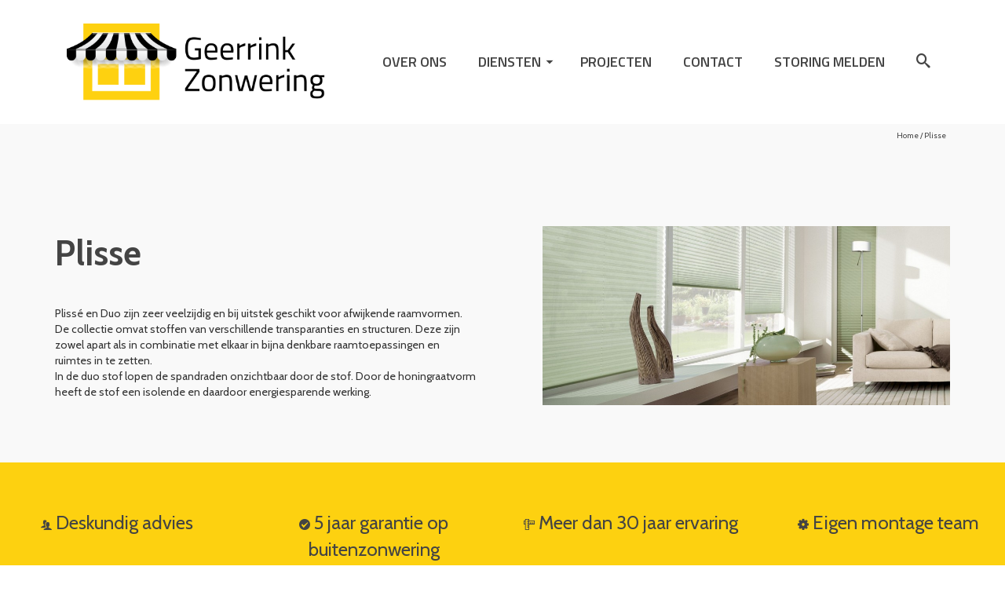

--- FILE ---
content_type: text/html; charset=UTF-8
request_url: https://geerrink.nl/plisse/
body_size: 10429
content:
<!DOCTYPE html>
<!--[if lt IE 7]>      <html class="no-js lt-ie9 lt-ie8 lt-ie7" lang="nl" itemscope="itemscope" itemtype="http://schema.org/WebPage"> <![endif]-->
<!--[if IE 7]>         <html class="no-js lt-ie9 lt-ie8" lang="nl" itemscope="itemscope" itemtype="http://schema.org/WebPage"> <![endif]-->
<!--[if IE 8]>         <html class="no-js lt-ie9" lang="nl" itemscope="itemscope" itemtype="http://schema.org/WebPage"> <![endif]-->
<!--[if gt IE 8]><!--> <html class="no-js" lang="nl" itemscope="itemscope" itemtype="http://schema.org/WebPage"> <!--<![endif]-->
<head>
	<meta charset="UTF-8">
	<link rel="profile" href="https://gmpg.org/xfn/11">
	<meta name="viewport" content="width=device-width, initial-scale=1.0">
	<meta http-equiv="X-UA-Compatible" content="IE=edge">
	<title>Plisse &#8211; Geerrink | Zonwering | Schiedam | Heinenoord</title>
<meta name='robots' content='max-image-preview:large' />
<link rel='dns-prefetch' href='//fonts.googleapis.com' />
<link rel='dns-prefetch' href='//s.w.org' />
<link rel="alternate" type="application/rss+xml" title="Geerrink | Zonwering | Schiedam | Heinenoord &raquo; Feed" href="https://geerrink.nl/feed/" />
<link rel="alternate" type="application/rss+xml" title="Geerrink | Zonwering | Schiedam | Heinenoord &raquo; Reactiesfeed" href="https://geerrink.nl/comments/feed/" />
		<script>
			window._wpemojiSettings = {"baseUrl":"https:\/\/s.w.org\/images\/core\/emoji\/13.1.0\/72x72\/","ext":".png","svgUrl":"https:\/\/s.w.org\/images\/core\/emoji\/13.1.0\/svg\/","svgExt":".svg","source":{"concatemoji":"https:\/\/geerrink.nl\/wp-includes\/js\/wp-emoji-release.min.js?ver=5.8.12"}};
			!function(e,a,t){var n,r,o,i=a.createElement("canvas"),p=i.getContext&&i.getContext("2d");function s(e,t){var a=String.fromCharCode;p.clearRect(0,0,i.width,i.height),p.fillText(a.apply(this,e),0,0);e=i.toDataURL();return p.clearRect(0,0,i.width,i.height),p.fillText(a.apply(this,t),0,0),e===i.toDataURL()}function c(e){var t=a.createElement("script");t.src=e,t.defer=t.type="text/javascript",a.getElementsByTagName("head")[0].appendChild(t)}for(o=Array("flag","emoji"),t.supports={everything:!0,everythingExceptFlag:!0},r=0;r<o.length;r++)t.supports[o[r]]=function(e){if(!p||!p.fillText)return!1;switch(p.textBaseline="top",p.font="600 32px Arial",e){case"flag":return s([127987,65039,8205,9895,65039],[127987,65039,8203,9895,65039])?!1:!s([55356,56826,55356,56819],[55356,56826,8203,55356,56819])&&!s([55356,57332,56128,56423,56128,56418,56128,56421,56128,56430,56128,56423,56128,56447],[55356,57332,8203,56128,56423,8203,56128,56418,8203,56128,56421,8203,56128,56430,8203,56128,56423,8203,56128,56447]);case"emoji":return!s([10084,65039,8205,55357,56613],[10084,65039,8203,55357,56613])}return!1}(o[r]),t.supports.everything=t.supports.everything&&t.supports[o[r]],"flag"!==o[r]&&(t.supports.everythingExceptFlag=t.supports.everythingExceptFlag&&t.supports[o[r]]);t.supports.everythingExceptFlag=t.supports.everythingExceptFlag&&!t.supports.flag,t.DOMReady=!1,t.readyCallback=function(){t.DOMReady=!0},t.supports.everything||(n=function(){t.readyCallback()},a.addEventListener?(a.addEventListener("DOMContentLoaded",n,!1),e.addEventListener("load",n,!1)):(e.attachEvent("onload",n),a.attachEvent("onreadystatechange",function(){"complete"===a.readyState&&t.readyCallback()})),(n=t.source||{}).concatemoji?c(n.concatemoji):n.wpemoji&&n.twemoji&&(c(n.twemoji),c(n.wpemoji)))}(window,document,window._wpemojiSettings);
		</script>
		<style>
img.wp-smiley,
img.emoji {
	display: inline !important;
	border: none !important;
	box-shadow: none !important;
	height: 1em !important;
	width: 1em !important;
	margin: 0 .07em !important;
	vertical-align: -0.1em !important;
	background: none !important;
	padding: 0 !important;
}
</style>
	<link rel='stylesheet' id='wp-block-library-css'  href='https://geerrink.nl/wp-includes/css/dist/block-library/style.min.css?ver=5.8.12' media='all' />
<link rel='stylesheet' id='rs-plugin-settings-css'  href='https://geerrink.nl/wp-content/plugins/revslider/public/assets/css/rs6.css?ver=6.2.21' media='all' />
<style id='rs-plugin-settings-inline-css'>
#rs-demo-id {}
</style>
<link rel='stylesheet' id='pinnacle_theme-css'  href='https://geerrink.nl/wp-content/themes/pinnacle_premium/assets/css/pinnacle.css?ver=2.4.17' media='all' />
<link rel='stylesheet' id='pinnacle_skin-css'  href='https://geerrink.nl/wp-content/themes/pinnacle_premium/assets/css/skins/default.css' media='all' />
<link rel='stylesheet' id='redux-google-fonts-pinnacle-css'  href='https://fonts.googleapis.com/css?family=Titan+One%3A400%7CRaleway%3A700%7CCabin%3A400%2C500%2C600%2C700%2C400italic%2C500italic%2C600italic%2C700italic%7CTitillium+Web%3A600&#038;ver=1765376862' media='all' />
<script src='https://geerrink.nl/wp-includes/js/jquery/jquery.min.js?ver=3.6.0' id='jquery-core-js'></script>
<script src='https://geerrink.nl/wp-includes/js/jquery/jquery-migrate.min.js?ver=3.3.2' id='jquery-migrate-js'></script>
<script src='https://geerrink.nl/wp-content/plugins/revslider/public/assets/js/rbtools.min.js?ver=6.2.21' id='tp-tools-js'></script>
<script src='https://geerrink.nl/wp-content/plugins/revslider/public/assets/js/rs6.min.js?ver=6.2.21' id='revmin-js'></script>
<link rel="https://api.w.org/" href="https://geerrink.nl/wp-json/" /><link rel="alternate" type="application/json" href="https://geerrink.nl/wp-json/wp/v2/pages/3454" /><link rel="EditURI" type="application/rsd+xml" title="RSD" href="https://geerrink.nl/xmlrpc.php?rsd" />
<link rel="wlwmanifest" type="application/wlwmanifest+xml" href="https://geerrink.nl/wp-includes/wlwmanifest.xml" /> 

<link rel="canonical" href="https://geerrink.nl/plisse/" />
<link rel='shortlink' href='https://geerrink.nl/?p=3454' />
<link rel="alternate" type="application/json+oembed" href="https://geerrink.nl/wp-json/oembed/1.0/embed?url=https%3A%2F%2Fgeerrink.nl%2Fplisse%2F" />
<link rel="alternate" type="text/xml+oembed" href="https://geerrink.nl/wp-json/oembed/1.0/embed?url=https%3A%2F%2Fgeerrink.nl%2Fplisse%2F&#038;format=xml" />
<script type="text/javascript">var light_error = "The Image could not be loaded.", light_of = "%curr% of %total%", light_load = "Loading...";</script><style type="text/css" id="kt-custom-css">#kad-banner #topbar .topbarsociallinks li a {font-size:14px;}.trans-header #pageheader {padding-top:158px;}.titleclass .header-color-overlay {opacity:0.8;}.headerfont, .tp-caption, .yith-wcan-list li, .yith-wcan .yith-wcan-reset-navigation, ul.yith-wcan-label li a, .product_item .price {font-family:Cabin;} .topbarmenu ul li {font-family:Titillium Web;} #kadbreadcrumbs {font-family:Cabin;}a:hover, .has-pinnacle-primary-light-color {color: #fdd110;} 
.kad-btn-primary:hover, .login .form-row .button:hover, #payment #place_order:hover, .yith-wcan .yith-wcan-reset-navigation:hover, .widget_shopping_cart_content .checkout:hover, .woocommerce-message .button:hover, #commentform .form-submit #submit:hover, .wpcf7 input.wpcf7-submit:hover, .widget_layered_nav_filters ul li a:hover, table.shop_table td.actions .checkout-button.button:hover, .product_item.hidetheaction:hover .add_to_cart_button, .kad-btn-primary:hover, input[type="submit"].button:hover, .single_add_to_cart_button:hover, .order-actions .button:hover, .woocommerce-message .button:hover,  #kad-top-cart-popup .buttons .button.checkout:hover, #kad-head-cart-popup .buttons .button.checkout:hover, #kad-mobile-menu-cart-popup .buttons .button.checkout:hover, #commentform .form-submit #submit:hover, .checkout-button:hover, #payment #place_order:hover, .widget_shopping_cart_content .checkout:hover, .cart-collaterals .shipping_calculator .button:hover, .yith-wcan .yith-wcan-reset-navigation:hover, .login .form-row .button:hover, .post-password-form input[type="submit"]:hover, table.shop_table td.actions .checkout-button.button:hover .widget_layered_nav ul li.chosen a:hover, .checkout-button:hover, .order-actions .button:hover, input[type="submit"].button:hover, .product_item.hidetheaction:hover .kad_add_to_cart, .product_item.hidetheaction:hover a.button, .post-password-form input[type="submit"]:hover, .return-to-shop a.wc-backward:hover, .has-pinnacle-primary-light-background-color {background: #fdd110;}.kt-home-call-to-action {padding:20px 0;}.kt-call-sitewide-to-action {padding:20px 0;}.home-message:hover {background-color:#fdd110; background-color: rgba(253, 209, 16, 0.6);}
nav.woocommerce-pagination ul li a:hover, .wp-pagenavi a:hover, .woocommerce-info, .panel-heading .accordion-toggle, .variations .kad_radio_variations label:hover, .variations .kad_radio_variations label.selectedValue,.variations .kad_radio_variations label:hover {border-color: #fdd110;}
a, .product_price ins .amount, .price ins .amount, .price ins, .color_primary, .postedinbottom a:hover, .footerclass a:hover, .posttags a:hover, .subhead a:hover, .nav-trigger-case:hover .kad-menu-name, .star-rating, .kad-btn-border-white:hover, .tp-caption .kad-btn-border-white:hover, .woocommerce-info:before, .nav-trigger-case:hover .kad-navbtn, #wp-calendar a, .widget_categories .widget-inner .cat-item a:hover, .widget_archive li a:hover, .widget_nav_menu li a:hover,.widget_recent_entries li a:hover, .widget_pages li a:hover, .product-categories li a:hover, .product-categories li a:hover, .has-pinnacle-primary-color {color: #fdd110;}
.widget_price_filter .ui-slider .ui-slider-handle, .kt-page-pagnation a:hover, .kt-page-pagnation > span, .product_item .kad_add_to_cart:hover, .product_item.hidetheaction:hover a.button:hover, .product_item a.button:hover, .product_item.hidetheaction:hover .kad_add_to_cart:hover, .kad-btn-primary, html .woocommerce-page .widget_layered_nav ul.yith-wcan-label li a:hover, html .woocommerce-page .widget_layered_nav ul.yith-wcan-label li.chosen a, nav.woocommerce-pagination ul li span.current, nav.woocommerce-pagination ul li a:hover, .woocommerce-message .button, .widget_layered_nav_filters ul li a, .widget_layered_nav ul li.chosen a, .wpcf7 input.wpcf7-submit, .yith-wcan .yith-wcan-reset-navigation, .panel-heading .accordion-toggle, .nav-tabs li.active, .menu-cart-btn .kt-cart-total, .form-search .search-icon, .product_item .add_to_cart_button:hover, div.product .woocommerce-tabs ul.tabs li.active, #containerfooter .menu li a:hover, .bg_primary, p.demo_store, #commentform .form-submit #submit, .kad-hover-bg-primary:hover, .widget_shopping_cart_content .checkout, .product_item.hidetheaction:hover .add_to_cart_button:hover, .productnav a:hover, .kad-btn-primary, .single_add_to_cart_button, #commentform .form-submit #submit, #payment #place_order, .yith-wcan .yith-wcan-reset-navigation, .checkout-button, .widget_shopping_cart_content .checkout, .cart-collaterals .shipping_calculator .button, .login .form-row .button, .order-actions .button, input[type="submit"].button, .post-password-form input[type="submit"], #kad-top-cart-popup .button.checkout, #kad-head-cart-popup .button.checkout, #kad-mobile-menu-cart-popup .button.checkout, table.shop_table td.actions .checkout-button.button, .select2-container .select2-choice .select2-arrow, .woocommerce span.onsale, span.onsale, .woocommerce #carouselcontainer span.onsale, #filters li a.selected, #filters li a:hover, .p_primarystyle .portfolio-hoverover, .woocommerce-message, .woocommerce-error, a.added_to_cart:hover, .cart-collaterals .cart_totals tr.order-total, .cart-collaterals .shipping_calculator h2 a:hover, .top-menu-cart-btn .kt-cart-total, #topbar ul.sf-menu li a:hover, .topbarmenu ul.sf-menu li.sf-dropdown:hover, .topbarsociallinks li a:hover, #topbar .nav-trigger-case .kad-navbtn:hover, .top-menu-search-btn:hover, .top-search-btn.collapsed:hover, .top-menu-cart-btn:hover, .top-cart-btn.collapsed:hover, .wp-pagenavi .current, .wp-pagenavi a:hover, .login .form-row .button, .post-password-form input[type="submit"], .kad-post-navigation .kad-previous-link a:hover span, .kad-post-navigation .kad-next-link a:hover span, .select2-results .select2-highlighted, .variations .kad_radio_variations label.selectedValue, #payment #place_order, .checkout-button, input[type="submit"].button, .order-actions .button, .productnav a:hover, #nav-main ul.sf-menu ul li a:hover, #nav-main ul.sf-menu ul li.current-menu-item a, .woocommerce-checkout .chosen-container .chosen-results li.highlighted, .return-to-shop a.wc-backward, .home-iconmenu .home-icon-item:hover i, .home-iconmenu .home-icon-item:hover h4:after, .home-iconmenu .home-icon-item:hover .kad-btn-primary, .image_menu_hover_class, .kad-icon-box:hover h4:after, .kad-icon-box:hover h3:after, .kad-icon-box:hover i, .kad-icon-box:hover .kad-btn-primary, .select2-container--default .select2-selection--single .select2-selection__arrow, .select2-container--default .select2-results__option--highlighted[aria-selected], .has-pinnacle-primary-background-color {background: #fdd110;}@media (-webkit-min-device-pixel-ratio: 2), (min-resolution: 192dpi) {body #kad-banner #logo .kad-standard-logo, .trans-header .is-sticky #kad-banner #logo .kad-standard-logo {background-image: url("https://geerrink.nl/wp-content/uploads/2021/01/Geerrink-Logo-2019-Geel.png") !important;} } @media (-webkit-min-device-pixel-ratio: 2), (min-resolution: 192dpi) { .trans-header #kad-banner #logo .kad-standard-logo-tranbg {background-image:url("https://geerrink.nl/wp-content/uploads/2021/01/Geerrink-Logo-2019-Geel.png") !important;}}.product_item .product_details h5 {min-height:50px;}@media (max-width: 767px) {#topbar{display:none; height: 0px !important;}}.none-trans-header .nav-trigger-case.collapsed .kad-navbtn, .is-sticky .nav-trigger-case.collapsed .kad-navbtn {color:#444444;}.kad-header-style-basic #nav-main ul.sf-menu > li > a, .kad-header-style-basic #kad-shrinkheader #mobile-nav-trigger a {line-height:158px; }</style><style>.recentcomments a{display:inline !important;padding:0 !important;margin:0 !important;}</style><meta name="generator" content="Powered by Slider Revolution 6.2.21 - responsive, Mobile-Friendly Slider Plugin for WordPress with comfortable drag and drop interface." />
<!--[if lt IE 9]>
<script src="https://geerrink.nl/wp-content/themes/pinnacle_premium/assets/js/vendor/respond.min.js"></script>
<![endif]-->
<link rel="icon" href="https://geerrink.nl/wp-content/uploads/2019/10/cropped-Geerrink-Logo-2019-Geel-1-32x32.png" sizes="32x32" />
<link rel="icon" href="https://geerrink.nl/wp-content/uploads/2019/10/cropped-Geerrink-Logo-2019-Geel-1-192x192.png" sizes="192x192" />
<link rel="apple-touch-icon" href="https://geerrink.nl/wp-content/uploads/2019/10/cropped-Geerrink-Logo-2019-Geel-1-180x180.png" />
<meta name="msapplication-TileImage" content="https://geerrink.nl/wp-content/uploads/2019/10/cropped-Geerrink-Logo-2019-Geel-1-270x270.png" />
<script type="text/javascript">function setREVStartSize(e){
			//window.requestAnimationFrame(function() {				 
				window.RSIW = window.RSIW===undefined ? window.innerWidth : window.RSIW;	
				window.RSIH = window.RSIH===undefined ? window.innerHeight : window.RSIH;	
				try {								
					var pw = document.getElementById(e.c).parentNode.offsetWidth,
						newh;
					pw = pw===0 || isNaN(pw) ? window.RSIW : pw;
					e.tabw = e.tabw===undefined ? 0 : parseInt(e.tabw);
					e.thumbw = e.thumbw===undefined ? 0 : parseInt(e.thumbw);
					e.tabh = e.tabh===undefined ? 0 : parseInt(e.tabh);
					e.thumbh = e.thumbh===undefined ? 0 : parseInt(e.thumbh);
					e.tabhide = e.tabhide===undefined ? 0 : parseInt(e.tabhide);
					e.thumbhide = e.thumbhide===undefined ? 0 : parseInt(e.thumbhide);
					e.mh = e.mh===undefined || e.mh=="" || e.mh==="auto" ? 0 : parseInt(e.mh,0);		
					if(e.layout==="fullscreen" || e.l==="fullscreen") 						
						newh = Math.max(e.mh,window.RSIH);					
					else{					
						e.gw = Array.isArray(e.gw) ? e.gw : [e.gw];
						for (var i in e.rl) if (e.gw[i]===undefined || e.gw[i]===0) e.gw[i] = e.gw[i-1];					
						e.gh = e.el===undefined || e.el==="" || (Array.isArray(e.el) && e.el.length==0)? e.gh : e.el;
						e.gh = Array.isArray(e.gh) ? e.gh : [e.gh];
						for (var i in e.rl) if (e.gh[i]===undefined || e.gh[i]===0) e.gh[i] = e.gh[i-1];
											
						var nl = new Array(e.rl.length),
							ix = 0,						
							sl;					
						e.tabw = e.tabhide>=pw ? 0 : e.tabw;
						e.thumbw = e.thumbhide>=pw ? 0 : e.thumbw;
						e.tabh = e.tabhide>=pw ? 0 : e.tabh;
						e.thumbh = e.thumbhide>=pw ? 0 : e.thumbh;					
						for (var i in e.rl) nl[i] = e.rl[i]<window.RSIW ? 0 : e.rl[i];
						sl = nl[0];									
						for (var i in nl) if (sl>nl[i] && nl[i]>0) { sl = nl[i]; ix=i;}															
						var m = pw>(e.gw[ix]+e.tabw+e.thumbw) ? 1 : (pw-(e.tabw+e.thumbw)) / (e.gw[ix]);					
						newh =  (e.gh[ix] * m) + (e.tabh + e.thumbh);
					}				
					if(window.rs_init_css===undefined) window.rs_init_css = document.head.appendChild(document.createElement("style"));					
					document.getElementById(e.c).height = newh+"px";
					window.rs_init_css.innerHTML += "#"+e.c+"_wrapper { height: "+newh+"px }";				
				} catch(e){
					console.log("Failure at Presize of Slider:" + e)
				}					   
			//});
		  };</script>
<style type="text/css" title="dynamic-css" class="options-output">.kad-primary-nav ul.sf-menu a,.nav-trigger-case.collapsed .kad-navbtn{color:#ffffff;}.sticky-wrapper #logo a.brand, .trans-header #logo a.brand{color:#ffffff;}.is-sticky header #logo a.brand,.logofont,.none-trans-header header #logo a.brand,header #logo a.brand{font-family:"Titan One";font-weight:400;font-style:normal;color:#444444;font-size:32px;}.titleclass h1{color:#ffffff;}.titleclass .subtitle{color:#ffffff;}.product_item .product_details h5, .product-category.grid_item a h5{font-family:Raleway;line-height:20px;font-weight:700;font-style:normal;font-size:15px;}h1{font-family:Cabin;line-height:50px;font-weight:700;font-style:normal;font-size:44px;}h2{font-family:Cabin;line-height:40px;font-weight:400;font-style:normal;font-size:32px;}h3{font-family:Cabin;line-height:40px;font-weight:400;font-style:normal;font-size:26px;}h4{font-family:Cabin;line-height:34px;font-weight:400;font-style:normal;font-size:24px;}h5{font-family:Cabin;line-height:26px;font-weight:400;font-style:normal;font-size:18px;}.subtitle{font-family:Cabin;line-height:22px;font-weight:400;font-style:normal;font-size:16px;}body{font-family:Cabin;line-height:20px;font-weight:400;font-style:normal;font-size:14px;}.is-sticky .kad-primary-nav ul.sf-menu a, ul.sf-menu a, .none-trans-header .kad-primary-nav ul.sf-menu a{font-family:"Titillium Web";font-weight:600;font-style:normal;color:#444444;font-size:18px;}.kad-primary-nav .sf-menu ul{background:#fed110;}.kad-header-style-basic .kad-primary-nav ul.sf-menu ul li a{color:#444444;font-size:13px;}#kad-banner .kad-primary-nav ul.sf-menu ul li a:hover, #kad-banner .kad-primary-nav ul.sf-menu ul li.current-menu-item a{background:#ffe987;}.kad-nav-inner .kad-mnav, .kad-mobile-nav .kad-nav-inner li a, .kad-mobile-nav .kad-nav-inner li .kad-submenu-accordion{font-family:Cabin;line-height:20px;font-weight:400;font-style:normal;font-size:16px;}.kad-mobile-nav .kad-nav-inner li.current-menu-item>a, .kad-mobile-nav .kad-nav-inner li a:hover, #kad-banner #mobile-nav-trigger a.nav-trigger-case:hover .kad-menu-name, #kad-banner #mobile-nav-trigger a.nav-trigger-case:hover .kad-navbtn{background:#fed110;}#topbar ul.sf-menu > li > a, #topbar .top-menu-cart-btn, #topbar .top-menu-search-btn, #topbar .nav-trigger-case .kad-navbtn, #topbar .topbarsociallinks li a{font-family:Cabin;font-weight:400;font-style:normal;color:#ffffff;font-size:11px;}</style></head>
<body class="page-template page-template-template-pagebuilder page-template-template-pagebuilder-php page page-id-3454 wide none-trans-header stickyheader kt-woo-spinners not_ie plisse elementor-default elementor-kit-3341" data-smooth-scrolling="0" data-smooth-scrolling-hide="0" data-jsselect="0" data-animate="1" data-sticky="1">
<div id="wrapper" class="container">
  <!--[if lt IE 8]>
	<div class="alert alert-warning">
		You are using an <strong>outdated</strong> browser. Please <a href="http://browsehappy.com/">upgrade your browser</a> to improve your experience.	</div>
  <![endif]-->
	<header id="kad-banner" class="banner headerclass kad-header-style-basic " data-header-shrink="1" data-mobile-sticky="0" data-pageheaderbg="0" data-header-base-height="158">
  <div id="kad-shrinkheader" class="container" style="height:158px; line-height:158px;">
    <div class="row">
          <div class="col-md-4 col-sm-8 col-ss-10 clearfix kad-header-left">
            <div id="logo" class="logocase">
              <a class="brand logofont" style="height:158px; line-height:158px; display:block;" href="https://geerrink.nl/">
                        
                       <div id="thelogo" style="height:158px; line-height:158px;">
                       <div style="background-image: url('https://geerrink.nl/wp-content/uploads/2021/01/Geerrink-Logo-2019-Geel.png'); max-height:158px; height:700px; width:2100px;" class="kad-standard-logo kad-lg"></div>
                        
                       <div style="background-image: url('https://geerrink.nl/wp-content/uploads/2021/01/Geerrink-Logo-2019-Geel.png'); max-height:158px; height:700px; width:2100px;" class="kad-lg kad-standard-logo-tranbg"></div>                         </div> 
                                      </a>
           </div> <!-- Close #logo -->
       </div><!-- close col -->
       <div class="col-md-8 col-sm-4 col-ss-2 kad-header-right">
                                <nav id="nav-main" class="clearfix kad-primary-nav">
              <ul id="menu-main_menu" class="sf-menu"><li  class="menu-over-ons menu-item-3203 menu-item"><a href="https://geerrink.nl/over-ons/"><span>OVER ONS</span></a></li>
<li  class="menu-diensten current-menu-ancestor current_page_ancestor sf-dropdown menu-item-3202 menu-item"><a href="https://geerrink.nl/diensten/"><span>DIENSTEN</span></a>
<ul class="sub-menu sf-dropdown-menu dropdown">
	<li  class="menu-buitenzonwering sf-dropdown-submenu menu-item-3218 menu-item"><a href="https://geerrink.nl/buitenzonwering/"><span>BUITENZONWERING</span></a>
	<ul class="sub-menu sf-dropdown-menu dropdown">
		<li  class="menu-markiezen menu-item-3199 menu-item"><a href="https://geerrink.nl/markiezen/"><span>MARKIEZEN</span></a></li>
		<li  class="menu-knikarmschermen menu-item-4162 menu-item"><a href="https://geerrink.nl/knikarmschermen/"><span>KNIKARMSCHERMEN</span></a></li>
		<li  class="menu-uitvalschermen menu-item-4175 menu-item"><a href="https://geerrink.nl/uitvalschermen/"><span>UITVALSCHERMEN</span></a></li>
		<li  class="menu-horren menu-item-3483 menu-item"><a href="https://geerrink.nl/horren/"><span>HORREN</span></a></li>
		<li  class="menu-somfy-rs100-solar menu-item-4796 menu-item"><a href="https://geerrink.nl/somfy-solar/"><span>SOMFY RS100 SOLAR</span></a></li>
		<li  class="menu-serrezonwering menu-item-4187 menu-item"><a href="https://geerrink.nl/serrezonwering/"><span>SERREZONWERING</span></a></li>
		<li  class="menu-screens-heroal menu-item-3485 menu-item"><a href="https://geerrink.nl/screens/"><span>SCREENS HEROAL</span></a></li>
		<li  class="menu-rolluiken menu-item-3201 menu-item"><a href="https://geerrink.nl/rolluiken/"><span>ROLLUIKEN</span></a>
		<ul class="sub-menu sf-dropdown-menu dropdown">
			<li  class="menu-rolluiken-heroal menu-item-3804 menu-item"><a href="https://geerrink.nl/rolluiken-particulier/"><span>ROLLUIKEN HEROAL</span></a></li>
			<li  class="menu-beveiligings-rolhekken menu-item-3689 menu-item"><a href="https://geerrink.nl/beveiligings-rolhekken-voor-bedrijven/"><span>BEVEILIGINGS ROLHEKKEN</span></a></li>
			<li  class="menu-transparante-rolluiken menu-item-3693 menu-item"><a href="https://geerrink.nl/transparante-rolluiken-voor-bedrijven/"><span>TRANSPARANTE ROLLUIKEN</span></a></li>
			<li  class="menu-beveiligings-rolluiken menu-item-3692 menu-item"><a href="https://geerrink.nl/beveiligings-rolluiken-voor-bedrijven/"><span>BEVEILIGINGS ROLLUIKEN</span></a></li>
			<li  class="menu-draad-rolrekken menu-item-3691 menu-item"><a href="https://geerrink.nl/draad-rolhekken-voor-bedrijven/"><span>DRAAD ROLREKKEN</span></a></li>
			<li  class="menu-staal-dicht-rolluik menu-item-3690 menu-item"><a href="https://geerrink.nl/staal-dichte-rolluiken-voor-bedrijven/"><span>STAAL DICHT ROLLUIK</span></a></li>
		</ul>
</li>
		<li  class="menu-glasfolie menu-item-3486 menu-item"><a href="https://geerrink.nl/glasfolie/"><span>GLASFOLIE</span></a></li>
	</ul>
</li>
	<li  class="menu-binnenzonwering current-menu-ancestor current-menu-parent current_page_parent current_page_ancestor sf-dropdown-submenu menu-item-3219 menu-item"><a href="https://geerrink.nl/binnenzonwering/"><span>BINNENZONWERING</span></a>
	<ul class="sub-menu sf-dropdown-menu dropdown">
		<li  class="menu-jaloezieen menu-item-3463 menu-item"><a href="https://geerrink.nl/jaloezieen/"><span>JALOEZIEEN</span></a></li>
		<li  class="menu-plisse current-menu-item current_page_item menu-item-3459 menu-item"><a href="https://geerrink.nl/plisse/" aria-current="page"><span>PLISSE</span></a></li>
		<li  class="menu-vouwgordijnen menu-item-3460 menu-item"><a href="https://geerrink.nl/vouwgordijnen/"><span>VOUWGORDIJNEN</span></a></li>
		<li  class="menu-rolgordijnen menu-item-3461 menu-item"><a href="https://geerrink.nl/rolgordijnen/"><span>ROLGORDIJNEN</span></a></li>
		<li  class="menu-lamellen-verticale-jaloezieen menu-item-3462 menu-item"><a href="https://geerrink.nl/lamellen-verticale-jaloezieen/"><span>LAMELLEN / VERTICALE JALOEZIEEN</span></a></li>
	</ul>
</li>
	<li  class="menu-horeca sf-dropdown-submenu menu-item-3222 menu-item"><a href="https://geerrink.nl/horeca/"><span>HORECA</span></a>
	<ul class="sub-menu sf-dropdown-menu dropdown">
		<li  class="menu-horeca-markiezen menu-item-3216 menu-item"><a href="https://geerrink.nl/horeca-markiezen/"><span>HORECA MARKIEZEN</span></a></li>
		<li  class="menu-horeca-parasols menu-item-3217 menu-item"><a href="https://geerrink.nl/parasols/"><span>HORECA PARASOLS</span></a></li>
		<li  class="menu-horeca-screens menu-item-3791 menu-item"><a href="https://geerrink.nl/horeca-screens/"><span>HORECA SCREENS</span></a></li>
	</ul>
</li>
</ul>
</li>
<li  class="menu-projecten menu-item-3200 menu-item"><a href="https://geerrink.nl/projecten/"><span>PROJECTEN</span></a></li>
<li  class="menu-contact menu-item-3622 menu-item"><a href="https://geerrink.nl/contact/"><span>CONTACT</span></a></li>
<li  class="menu-storing-melden menu-item-4835 menu-item"><a href="https://geerrink.nl/storingmelden/"><span>STORING MELDEN</span></a></li>
              <li class="menu-search-icon-kt panel"><a class="menu-search-btn collapsed" data-toggle="collapse" data-parent="#menu-main-menu" data-target="#kad-menu-search-popup"><i class="kt-icon-search4"></i></a>
        <div id="kad-menu-search-popup" class="collapse">
                      <form role="search" method="get" class="form-search" action="https://geerrink.nl/">
  <label>
  	<span class="screen-reader-text">Search for:</span>
  	<input type="text" value="" name="s" class="search-query" placeholder="Search">
  </label>
  <button type="submit" class="search-icon"><i class="kt-icon-search4"></i></button>
</form>                  </div>
      </li>
       </ul>              </nav> 
            <div id="mobile-nav-trigger" class="nav-trigger">
              <a class="nav-trigger-case collapsed" data-toggle="collapse" rel="nofollow" data-target=".mobile_menu_collapse">
                <div class="kad-navbtn mobileclass clearfix"><i class="kt-icon-menu3"></i></div>
              </a>
            </div>
                              </div> <!-- Close col -->       
    </div> <!-- Close Row -->
  </div> <!-- Close Container -->
    <div class="container mobile-nav-container">
            <div id="kad-mobile-nav" class="kad-mobile-nav">
              <div class="kad-nav-inner mobileclass">
                <div id="mobile_menu_collapse" class="kad-nav-collapse collapse mobile_menu_collapse">
                                  <form role="search" method="get" class="form-search" action="https://geerrink.nl/">
  <label>
  	<span class="screen-reader-text">Search for:</span>
  	<input type="text" value="" name="s" class="search-query" placeholder="Search">
  </label>
  <button type="submit" class="search-icon"><i class="kt-icon-search4"></i></button>
</form><ul id="menu-main_menu-1" class="kad-mnav"><li  class="menu-over-ons menu-item-3203 menu-item"><a href="https://geerrink.nl/over-ons/"><span>OVER ONS</span></a></li>
<li  class="menu-diensten current-menu-ancestor current_page_ancestor sf-dropdown menu-item-3202 menu-item"><a href="https://geerrink.nl/diensten/"><span>DIENSTEN</span></a>
<ul class="sub-menu sf-dropdown-menu dropdown">
	<li  class="menu-buitenzonwering sf-dropdown-submenu menu-item-3218 menu-item"><a href="https://geerrink.nl/buitenzonwering/"><span>BUITENZONWERING</span></a>
	<ul class="sub-menu sf-dropdown-menu dropdown">
		<li  class="menu-markiezen menu-item-3199 menu-item"><a href="https://geerrink.nl/markiezen/"><span>MARKIEZEN</span></a></li>
		<li  class="menu-knikarmschermen menu-item-4162 menu-item"><a href="https://geerrink.nl/knikarmschermen/"><span>KNIKARMSCHERMEN</span></a></li>
		<li  class="menu-uitvalschermen menu-item-4175 menu-item"><a href="https://geerrink.nl/uitvalschermen/"><span>UITVALSCHERMEN</span></a></li>
		<li  class="menu-horren menu-item-3483 menu-item"><a href="https://geerrink.nl/horren/"><span>HORREN</span></a></li>
		<li  class="menu-somfy-rs100-solar menu-item-4796 menu-item"><a href="https://geerrink.nl/somfy-solar/"><span>SOMFY RS100 SOLAR</span></a></li>
		<li  class="menu-serrezonwering menu-item-4187 menu-item"><a href="https://geerrink.nl/serrezonwering/"><span>SERREZONWERING</span></a></li>
		<li  class="menu-screens-heroal menu-item-3485 menu-item"><a href="https://geerrink.nl/screens/"><span>SCREENS HEROAL</span></a></li>
		<li  class="menu-rolluiken menu-item-3201 menu-item"><a href="https://geerrink.nl/rolluiken/"><span>ROLLUIKEN</span></a>
		<ul class="sub-menu sf-dropdown-menu dropdown">
			<li  class="menu-rolluiken-heroal menu-item-3804 menu-item"><a href="https://geerrink.nl/rolluiken-particulier/"><span>ROLLUIKEN HEROAL</span></a></li>
			<li  class="menu-beveiligings-rolhekken menu-item-3689 menu-item"><a href="https://geerrink.nl/beveiligings-rolhekken-voor-bedrijven/"><span>BEVEILIGINGS ROLHEKKEN</span></a></li>
			<li  class="menu-transparante-rolluiken menu-item-3693 menu-item"><a href="https://geerrink.nl/transparante-rolluiken-voor-bedrijven/"><span>TRANSPARANTE ROLLUIKEN</span></a></li>
			<li  class="menu-beveiligings-rolluiken menu-item-3692 menu-item"><a href="https://geerrink.nl/beveiligings-rolluiken-voor-bedrijven/"><span>BEVEILIGINGS ROLLUIKEN</span></a></li>
			<li  class="menu-draad-rolrekken menu-item-3691 menu-item"><a href="https://geerrink.nl/draad-rolhekken-voor-bedrijven/"><span>DRAAD ROLREKKEN</span></a></li>
			<li  class="menu-staal-dicht-rolluik menu-item-3690 menu-item"><a href="https://geerrink.nl/staal-dichte-rolluiken-voor-bedrijven/"><span>STAAL DICHT ROLLUIK</span></a></li>
		</ul>
</li>
		<li  class="menu-glasfolie menu-item-3486 menu-item"><a href="https://geerrink.nl/glasfolie/"><span>GLASFOLIE</span></a></li>
	</ul>
</li>
	<li  class="menu-binnenzonwering current-menu-ancestor current-menu-parent current_page_parent current_page_ancestor sf-dropdown-submenu menu-item-3219 menu-item"><a href="https://geerrink.nl/binnenzonwering/"><span>BINNENZONWERING</span></a>
	<ul class="sub-menu sf-dropdown-menu dropdown">
		<li  class="menu-jaloezieen menu-item-3463 menu-item"><a href="https://geerrink.nl/jaloezieen/"><span>JALOEZIEEN</span></a></li>
		<li  class="menu-plisse current-menu-item current_page_item menu-item-3459 menu-item"><a href="https://geerrink.nl/plisse/" aria-current="page"><span>PLISSE</span></a></li>
		<li  class="menu-vouwgordijnen menu-item-3460 menu-item"><a href="https://geerrink.nl/vouwgordijnen/"><span>VOUWGORDIJNEN</span></a></li>
		<li  class="menu-rolgordijnen menu-item-3461 menu-item"><a href="https://geerrink.nl/rolgordijnen/"><span>ROLGORDIJNEN</span></a></li>
		<li  class="menu-lamellen-verticale-jaloezieen menu-item-3462 menu-item"><a href="https://geerrink.nl/lamellen-verticale-jaloezieen/"><span>LAMELLEN / VERTICALE JALOEZIEEN</span></a></li>
	</ul>
</li>
	<li  class="menu-horeca sf-dropdown-submenu menu-item-3222 menu-item"><a href="https://geerrink.nl/horeca/"><span>HORECA</span></a>
	<ul class="sub-menu sf-dropdown-menu dropdown">
		<li  class="menu-horeca-markiezen menu-item-3216 menu-item"><a href="https://geerrink.nl/horeca-markiezen/"><span>HORECA MARKIEZEN</span></a></li>
		<li  class="menu-horeca-parasols menu-item-3217 menu-item"><a href="https://geerrink.nl/parasols/"><span>HORECA PARASOLS</span></a></li>
		<li  class="menu-horeca-screens menu-item-3791 menu-item"><a href="https://geerrink.nl/horeca-screens/"><span>HORECA SCREENS</span></a></li>
	</ul>
</li>
</ul>
</li>
<li  class="menu-projecten menu-item-3200 menu-item"><a href="https://geerrink.nl/projecten/"><span>PROJECTEN</span></a></li>
<li  class="menu-contact menu-item-3622 menu-item"><a href="https://geerrink.nl/contact/"><span>CONTACT</span></a></li>
<li  class="menu-storing-melden menu-item-4835 menu-item"><a href="https://geerrink.nl/storingmelden/"><span>STORING MELDEN</span></a></li>
              <li class="menu-search-icon-kt panel"><a class="menu-search-btn collapsed" data-toggle="collapse" data-parent="#menu-main-menu" data-target="#kad-menu-search-popup"><i class="kt-icon-search4"></i></a>
        <div id="kad-menu-search-popup" class="collapse">
                      <form role="search" method="get" class="form-search" action="https://geerrink.nl/">
  <label>
  	<span class="screen-reader-text">Search for:</span>
  	<input type="text" value="" name="s" class="search-query" placeholder="Search">
  </label>
  <button type="submit" class="search-icon"><i class="kt-icon-search4"></i></button>
</form>                  </div>
      </li>
       </ul>                                </div>
            </div>
          </div>
          </div> <!-- Close Container -->
                    </header>  <div class="wrap contentclass" id="content-wrap" role="document">
	
 <div class="container bc_nomargin"> <div id="kadbreadcrumbs"><div class="kt-breadcrumb-container"><span><a href="https://geerrink.nl/" class="kad-bc-home"><span>Home</span></a></span> <span class="bc-delimiter">/</span> <span class="kad-breadcurrent">Plisse</span></div></div> </div><!--container-->	
    <div id="content" class="container kt-pagebuilder-page">
   		<div class="row">
     		<div class="main col-md-12 kt-nosidebar" role="main">
     			<div class="entry-content" itemprop="mainContentOfPage">
					  <div id="pl-gb3454-6960a7bf74881"  class="panel-layout" ><div id="pg-gb3454-6960a7bf74881-0"  class="panel-grid panel-has-style" ><div class="siteorigin-panels-stretch kt-panel-row-stretch panel-widget-style panel-row-style panel-row-style-for-gb3454-6960a7bf74881-0" style="visibility: hidden;" data-stretch-type="full" ><div id="pgc-gb3454-6960a7bf74881-0-0"  class="panel-grid-cell" ><div id="panel-gb3454-6960a7bf74881-0-0-0" class="so-panel widget widget_sow-editor panel-first-child" data-index="0" ><div class="kt-pb-animation kt-pb-fadeInUpBig kt-pb-duration-900 kt-pb-delay- panel-widget-style panel-widget-style-for-gb3454-6960a7bf74881-0-0-0" ><div class="so-widget-sow-editor so-widget-sow-editor-base">
<div class="siteorigin-widget-tinymce textwidget">
	<h1>Plisse</h1>
</div>
</div></div></div><div id="panel-gb3454-6960a7bf74881-0-0-1" class="so-panel widget widget_sow-editor panel-last-child" data-index="1" ><div class="kt-pb-animation kt-pb-fadeInUpBig kt-pb-duration-900 kt-pb-delay- panel-widget-style panel-widget-style-for-gb3454-6960a7bf74881-0-0-1" ><div class="so-widget-sow-editor so-widget-sow-editor-base">
<div class="siteorigin-widget-tinymce textwidget">
	<p>Plissé en Duo zijn zeer veelzijdig en bij uitstek geschikt voor afwijkende raamvormen.<br />
De collectie omvat stoffen van verschillende transparanties en structuren. Deze zijn zowel apart als in combinatie met elkaar in bijna denkbare raamtoepassingen en ruimtes in te zetten.<br />
In de duo stof lopen de spandraden onzichtbaar door de stof. Door de honingraatvorm heeft de stof een isolende en daardoor energiesparende werking.</p>
</div>
</div></div></div></div><div id="pgc-gb3454-6960a7bf74881-0-1"  class="panel-grid-cell panel-grid-cell-empty" ></div><div id="pgc-gb3454-6960a7bf74881-0-2"  class="panel-grid-cell" ><div id="panel-gb3454-6960a7bf74881-0-2-0" class="so-panel widget widget_kadence_simple_image kadence_simple_image panel-first-child panel-last-child" data-index="2" ><div class="kt-pb-animation kt-pb-slideInRight kt-pb-duration-900 kt-pb-delay- panel-widget-style panel-widget-style-for-gb3454-6960a7bf74881-0-2-0" ><div class="kad_img_upload_widget  kt-shape-type-kt-image-shape-standard kt-image-align-center kt-image-widget-widget-0-2-0"><div class="kt-image-contain kt-image-shadow-none kt-image-shape-standard"><div class="kt-image-inner-contain"><img width="1024" height="450" src="https://geerrink.nl/wp-content/uploads/2021/04/Plisse-gordijn-trendy-groen-Westland-Luxaflex.nl-slider-1024x450-1.jpg" class="attachment-full size-full" alt="" loading="lazy" srcset="https://geerrink.nl/wp-content/uploads/2021/04/Plisse-gordijn-trendy-groen-Westland-Luxaflex.nl-slider-1024x450-1.jpg 1024w, https://geerrink.nl/wp-content/uploads/2021/04/Plisse-gordijn-trendy-groen-Westland-Luxaflex.nl-slider-1024x450-1-300x132.jpg 300w, https://geerrink.nl/wp-content/uploads/2021/04/Plisse-gordijn-trendy-groen-Westland-Luxaflex.nl-slider-1024x450-1-768x338.jpg 768w" sizes="(max-width: 1024px) 100vw, 1024px" /></div></div></div></div></div></div></div></div><div id="pg-gb3454-6960a7bf74881-1"  class="panel-grid panel-has-style" ><div class="siteorigin-panels-stretch kt-panel-row-full-stretch panel-widget-style panel-row-style panel-row-style-for-gb3454-6960a7bf74881-1" style="visibility: hidden;" data-stretch-type="full-stretched" ><div id="pgc-gb3454-6960a7bf74881-1-0"  class="panel-grid-cell" ><div id="panel-gb3454-6960a7bf74881-1-0-0" class="so-panel widget widget_sow-editor panel-first-child panel-last-child" data-index="3" ><div class="kt-pb-animation kt-pb-fadeInUpBig kt-pb-duration-900 kt-pb-delay- panel-widget-style panel-widget-style-for-gb3454-6960a7bf74881-1-0-0" ><div class="so-widget-sow-editor so-widget-sow-editor-base">
<div class="siteorigin-widget-tinymce textwidget">
	<h4 style="text-align: center;">			<i class="kt-icon-users " style="font-size:14px; display=inline-block; color:#444; 			"></i>
	Deskundig advies</h4>
</div>
</div></div></div></div><div id="pgc-gb3454-6960a7bf74881-1-1"  class="panel-grid-cell" ><div id="panel-gb3454-6960a7bf74881-1-1-0" class="so-panel widget widget_sow-editor panel-first-child panel-last-child" data-index="4" ><div class="kt-pb-animation kt-pb-fadeInUpBig kt-pb-duration-900 kt-pb-delay- panel-widget-style panel-widget-style-for-gb3454-6960a7bf74881-1-1-0" ><div class="so-widget-sow-editor so-widget-sow-editor-base">
<div class="siteorigin-widget-tinymce textwidget">
	<h4 style="text-align: center;">			<i class="kt-icon-checkmark-circle2 " style="font-size:14px; display=inline-block; color:#444; 			"></i>
	5 jaar garantie op buitenzonwering</h4>
</div>
</div></div></div></div><div id="pgc-gb3454-6960a7bf74881-1-2"  class="panel-grid-cell" ><div id="panel-gb3454-6960a7bf74881-1-2-0" class="so-panel widget widget_sow-editor panel-first-child panel-last-child" data-index="5" ><div class="kt-pb-animation kt-pb-fadeInUpBig kt-pb-duration-900 kt-pb-delay- panel-widget-style panel-widget-style-for-gb3454-6960a7bf74881-1-2-0" ><div class="so-widget-sow-editor so-widget-sow-editor-base">
<div class="siteorigin-widget-tinymce textwidget">
	<h4 style="text-align: center;">			<i class="kt-icon-rulers " style="font-size:14px; display=inline-block; color:#444; 			"></i>
	Meer dan 30 jaar ervaring</h4>
</div>
</div></div></div></div><div id="pgc-gb3454-6960a7bf74881-1-3"  class="panel-grid-cell" ><div id="panel-gb3454-6960a7bf74881-1-3-0" class="so-panel widget widget_sow-editor panel-first-child panel-last-child" data-index="6" ><div class="kt-pb-animation kt-pb-fadeInUpBig kt-pb-duration-900 kt-pb-delay- panel-widget-style panel-widget-style-for-gb3454-6960a7bf74881-1-3-0" ><div class="so-widget-sow-editor so-widget-sow-editor-base">
<div class="siteorigin-widget-tinymce textwidget">
	<h4 style="text-align: center;">			<i class="kt-icon-cog2 " style="font-size:14px; display=inline-block; color:#444; 			"></i>
	Eigen montage team</h4>
</div>
</div></div></div></div></div></div></div>  				</div>
							</div><!-- /.main -->
		        </div><!-- /.row-->
    </div><!-- /.content -->
  </div><!-- /.wrap -->
  
  <footer id="containerfooter" class="footerclass">
  <div class="container">
  	<div class="row">
  		 
					<div class="col-md-3 col-sm-6 footercol1">
					<div class="widget-1 widget-first footer-widget"><aside id="kadence_simple_image-2" class="widget kadence_simple_image"><div class="kad_img_upload_widget  kt-shape-type-kt-image-shape-standard kt-image-align-center kt-image-widget-kadence_simple_image-2"><a href="https://nieuw.geerrink.nl/wp-content/uploads/2021/01/Geerrink-Logo-2019-Geel.png" rel="lightbox"><div class="kt-image-contain kt-image-shadow-none kt-image-shape-standard"><div class="kt-image-inner-contain"><img width="2100" height="700" src="https://geerrink.nl/wp-content/uploads/2021/01/Geerrink-Logo-2019-Geel.png" class="attachment-full size-full" alt="" loading="lazy" srcset="https://geerrink.nl/wp-content/uploads/2021/01/Geerrink-Logo-2019-Geel.png 2100w, https://geerrink.nl/wp-content/uploads/2021/01/Geerrink-Logo-2019-Geel-300x100.png 300w, https://geerrink.nl/wp-content/uploads/2021/01/Geerrink-Logo-2019-Geel-1024x341.png 1024w, https://geerrink.nl/wp-content/uploads/2021/01/Geerrink-Logo-2019-Geel-768x256.png 768w, https://geerrink.nl/wp-content/uploads/2021/01/Geerrink-Logo-2019-Geel-1536x512.png 1536w, https://geerrink.nl/wp-content/uploads/2021/01/Geerrink-Logo-2019-Geel-2048x683.png 2048w" sizes="(max-width: 2100px) 100vw, 2100px" /></div></div></a></div></aside></div>					</div> 
            					 
					<div class="col-md-3 col-sm-6 footercol2">
					<div class="widget-1 widget-first footer-widget"><aside id="text-4" class="widget widget_text">			<div class="textwidget">Openingstijden showroom Schiedam:
Dinsdag, donderdag en zaterdag 10:00 tot 14:00 uur</div>
		</aside></div>					</div> 
		        		        				 
					<div class="col-md-3 col-sm-6 footercol4">
					<div class="widget-1 widget-first footer-widget"><aside id="widget_kadence_social-2" class="widget widget_kadence_social">    <div class="kadence_social_widget clearfix">
      
<a href="http://facebook.com/geerrink" class="facebook_link" title="Facebook" target="_blank" data-toggle="tooltip" data-placement="top" data-original-title="Facebook"><i class="kt-icon-facebook3"></i></a><a href="https://www.instagram.com/geerrinkzonwering/" class="instagram_link" title="Instagram" target="_blank" data-toggle="tooltip" data-placement="top" data-original-title="Instagram"><i class="kt-icon-instagram2"></i></a>    </div>
  </aside></div>					</div> 
		        		            </div> <!-- Row -->
        <div class="footercredits clearfix">
    		
    		<div class="footernav clearfix"><div class="footermenu"><ul>
<li  class="menu- menu-item-3479 menu-item"><a></a></li>
<li  class="menu- menu-item-3680 menu-item"><a></a></li>
<li  class="menu- menu-item-3645 menu-item"><a></a></li>
<li  class="menu- menu-item-3206 menu-item"><a></a></li>
<li  class="menu- menu-item-3208 menu-item"><a></a></li>
<li  class="menu- menu-item-3617 menu-item"><a></a></li>
<li  class="menu- menu-item-3184 menu-item"><a></a></li>
<li  class="menu- menu-item-3654 menu-item"><a></a></li>
<li  class="menu- menu-item-3477 menu-item"><a></a></li>
<li  class="menu- menu-item-3468 menu-item"><a></a></li>
<li  class="menu- menu-item-3359 menu-item"><a></a></li>
<li  class="menu- menu-item-3180 menu-item"><a></a></li>
<li  class="menu- menu-item-3220 menu-item"><a></a></li>
<li  class="menu- menu-item-3214 menu-item"><a></a></li>
<li  class="menu- menu-item-3212 menu-item"><a></a></li>
<li  class="menu- menu-item-3782 menu-item"><a></a></li>
<li  class="menu- menu-item-3475 menu-item"><a></a></li>
<li  class="menu- menu-item-3446 menu-item"><a></a></li>
<li  class="menu- menu-item-3466 menu-item"><a></a></li>
<li  class="menu- menu-item-3448 menu-item"><a></a></li>
<li  class="menu- menu-item-3190 menu-item"><a></a></li>
<li  class="menu- menu-item-3182 menu-item"><a></a></li>
<li  class="menu- menu-item-3456 menu-item"><a></a></li>
<li  class="menu- menu-item-3454 menu-item"><a></a></li>
<li  class="menu- menu-item-3193 menu-item"><a></a></li>
<li  class="menu- menu-item-3521 menu-item"><a></a></li>
<li  class="menu- menu-item-3188 menu-item"><a></a></li>
<li  class="menu- menu-item-3450 menu-item"><a></a></li>
<li  class="menu- menu-item-3186 menu-item"><a></a></li>
<li  class="menu- menu-item-3795 menu-item"><a></a></li>
<li  class="menu- menu-item-3470 menu-item"><a></a></li>
<li  class="menu- menu-item-4180 menu-item"><a></a></li>
<li  class="menu- menu-item-4775 menu-item"><a></a></li>
<li  class="menu- menu-item-3667 menu-item"><a></a></li>
<li  class="menu- menu-item-4832 menu-item"><a></a></li>
<li  class="menu- menu-item-3472 menu-item"><a></a></li>
<li  class="menu- menu-item-3637 menu-item"><a></a></li>
<li  class="menu- menu-item-4169 menu-item"><a></a></li>
<li  class="menu- menu-item-3443 menu-item"><a></a></li>
<li  class="menu- menu-item-3452 menu-item"><a></a></li>
<li  class="menu- menu-item-3464 menu-item"><a></a></li>
</ul></div>
</div>        	    	</div><!-- credits -->
    </div><!-- container -->
</footer></div><!--Wrapper-->
                <style type="text/css" media="all"
                       id="siteorigin-panels-layouts-footer">/* Layout gb3454-6960a7bf74881 */ #pgc-gb3454-6960a7bf74881-0-0 { width:48.5074%;width:calc(48.5074% - ( 0.51492598028059 * 30px ) ) } #pgc-gb3454-6960a7bf74881-0-1 { width:4.5814%;width:calc(4.5814% - ( 0.95418636411388 * 30px ) ) } #pgc-gb3454-6960a7bf74881-0-2 { width:46.9112%;width:calc(46.9112% - ( 0.53088765560553 * 30px ) ) } #pg-gb3454-6960a7bf74881-0 , #pl-gb3454-6960a7bf74881 .so-panel:last-child { margin-bottom:0px } #pgc-gb3454-6960a7bf74881-1-0 , #pgc-gb3454-6960a7bf74881-1-1 , #pgc-gb3454-6960a7bf74881-1-2 , #pgc-gb3454-6960a7bf74881-1-3 { width:25%;width:calc(25% - ( 0.75 * 30px ) ) } #pg-gb3454-6960a7bf74881-1 { margin-bottom:-30px } #pl-gb3454-6960a7bf74881 .so-panel { margin-bottom:30px } #pg-gb3454-6960a7bf74881-0> .panel-row-style { background-color:#f9f9f9 } #pg-gb3454-6960a7bf74881-0.panel-no-style, #pg-gb3454-6960a7bf74881-0.panel-has-style > .panel-row-style , #pg-gb3454-6960a7bf74881-1.panel-no-style, #pg-gb3454-6960a7bf74881-1.panel-has-style > .panel-row-style { -webkit-align-items:flex-start;align-items:flex-start } #panel-gb3454-6960a7bf74881-0-0-0> .panel-widget-style , #panel-gb3454-6960a7bf74881-1-0-0> .panel-widget-style , #panel-gb3454-6960a7bf74881-1-1-0> .panel-widget-style , #panel-gb3454-6960a7bf74881-1-2-0> .panel-widget-style , #panel-gb3454-6960a7bf74881-1-3-0> .panel-widget-style { color:#61665b } #pg-gb3454-6960a7bf74881-1> .panel-row-style { background-color:#fdd110 } #pg-gb3454-6960a7bf74881-0> .panel-row-style { padding-top:100px } #pg-gb3454-6960a7bf74881-0> .panel-row-style { padding-bottom:70px } #pg-gb3454-6960a7bf74881-1> .panel-row-style { padding-top:50px } #pg-gb3454-6960a7bf74881-1> .panel-row-style { padding-bottom:80px } @media (max-width:780px){ #pg-gb3454-6960a7bf74881-0.panel-no-style, #pg-gb3454-6960a7bf74881-0.panel-has-style > .panel-row-style , #pg-gb3454-6960a7bf74881-1.panel-no-style, #pg-gb3454-6960a7bf74881-1.panel-has-style > .panel-row-style { -webkit-flex-direction:column;-ms-flex-direction:column;flex-direction:column } #pg-gb3454-6960a7bf74881-0 > .panel-grid-cell , #pg-gb3454-6960a7bf74881-0 > .panel-row-style > .panel-grid-cell , #pg-gb3454-6960a7bf74881-1 > .panel-grid-cell , #pg-gb3454-6960a7bf74881-1 > .panel-row-style > .panel-grid-cell { width:100%;margin-right:0 } #pgc-gb3454-6960a7bf74881-0-0 , #pgc-gb3454-6960a7bf74881-0-1 , #pgc-gb3454-6960a7bf74881-1-0 , #pgc-gb3454-6960a7bf74881-1-1 , #pgc-gb3454-6960a7bf74881-1-2 { margin-bottom:30px } #pg-gb3454-6960a7bf74881-0 { margin-bottom:px } #pl-gb3454-6960a7bf74881 .panel-grid-cell { padding:0 } #pl-gb3454-6960a7bf74881 .panel-grid .panel-grid-cell-empty { display:none } #pl-gb3454-6960a7bf74881 .panel-grid .panel-grid-cell-mobile-last { margin-bottom:0px }  } </style><link rel='stylesheet' id='siteorigin-panels-front-css'  href='https://geerrink.nl/wp-content/plugins/siteorigin-panels/css/front-flex.min.css?ver=2.12.5' media='all' />
<script src='https://geerrink.nl/wp-content/themes/pinnacle_premium/assets/js/min/bootstrap-min.js?ver=2.4.17' id='bootstrap-js'></script>
<script src='https://geerrink.nl/wp-content/themes/pinnacle_premium/assets/js/min/kt_plugins.min.js?ver=2.4.17' id='pinnacle_plugins-js'></script>
<script src='https://geerrink.nl/wp-content/themes/pinnacle_premium/assets/js/min/kt-sticky-min.js?ver=2.4.17' id='kadence-sticky-js'></script>
<script src='https://geerrink.nl/wp-content/themes/pinnacle_premium/assets/js/min/select-woo-min.js?ver=2.4.17' id='selectWoo-js'></script>
<script src='https://geerrink.nl/wp-content/themes/pinnacle_premium/assets/js/kt_main.js?ver=2.4.17' id='pinnacle_main-js'></script>
<script src='https://geerrink.nl/wp-includes/js/wp-embed.min.js?ver=5.8.12' id='wp-embed-js'></script>
<script id='siteorigin-panels-front-styles-js-extra'>
var panelsStyles = {"fullContainer":"body"};
</script>
<script src='https://geerrink.nl/wp-content/plugins/siteorigin-panels/js/styling.min.js?ver=2.12.5' id='siteorigin-panels-front-styles-js'></script>
</body>
</html>

--- FILE ---
content_type: application/javascript
request_url: https://geerrink.nl/wp-content/themes/pinnacle_premium/assets/js/kt_main.js?ver=2.4.17
body_size: 11189
content:
/* Initialize
*/
var kt_isMobile = {
    Android: function() {
        return navigator.userAgent.match(/Android/i);
    },
    BlackBerry: function() {
        return navigator.userAgent.match(/BlackBerry/i);
    },
    iOS: function() {
        return navigator.userAgent.match(/iPhone|iPad|iPod/i);
    },
    Opera: function() {
        return navigator.userAgent.match(/Opera Mini/i);
    },
    Windows: function() {
        return navigator.userAgent.match(/IEMobile/i);
    },
    any: function() {
        return (kt_isMobile.Android() || kt_isMobile.BlackBerry() || kt_isMobile.iOS() || kt_isMobile.Opera() || kt_isMobile.Windows());
    }
};
if( !kt_isMobile.any() ) {
/*! Stellar.js v0.6.2 | Copyright 2014, Mark Dalgleish | http://markdalgleish.com/projects/stellar.js | http://markdalgleish.mit-license.org */
!function(a,b,c,d){function e(b,c){this.element=b,this.options=a.extend({},g,c),this._defaults=g,this._name=f,this.init()}var f="stellar",g={scrollProperty:"scroll",positionProperty:"position",horizontalScrolling:!0,verticalScrolling:!0,horizontalOffset:0,verticalOffset:0,responsive:!1,parallaxBackgrounds:!0,parallaxElements:!0,hideDistantElements:!0,hideElement:function(a){a.hide()},showElement:function(a){a.show()}},h={scroll:{getLeft:function(a){return a.scrollLeft()},setLeft:function(a,b){a.scrollLeft(b)},getTop:function(a){return a.scrollTop()},setTop:function(a,b){a.scrollTop(b)}},position:{getLeft:function(a){return-1*parseInt(a.css("left"),10)},getTop:function(a){return-1*parseInt(a.css("top"),10)}},margin:{getLeft:function(a){return-1*parseInt(a.css("margin-left"),10)},getTop:function(a){return-1*parseInt(a.css("margin-top"),10)}},transform:{getLeft:function(a){var b=getComputedStyle(a[0])[k];return"none"!==b?-1*parseInt(b.match(/(-?[0-9]+)/g)[4],10):0},getTop:function(a){var b=getComputedStyle(a[0])[k];return"none"!==b?-1*parseInt(b.match(/(-?[0-9]+)/g)[5],10):0}}},i={position:{setLeft:function(a,b){a.css("left",b)},setTop:function(a,b){a.css("top",b)}},transform:{setPosition:function(a,b,c,d,e){a[0].style[k]="translate3d("+(b-c)+"px, "+(d-e)+"px, 0)"}}},j=function(){var b,c=/^(Moz|Webkit|Khtml|O|ms|Icab)(?=[A-Z])/,d=a("script")[0].style,e="";for(b in d)if(c.test(b)){e=b.match(c)[0];break}return"WebkitOpacity"in d&&(e="Webkit"),"KhtmlOpacity"in d&&(e="Khtml"),function(a){return e+(e.length>0?a.charAt(0).toUpperCase()+a.slice(1):a)}}(),k=j("transform"),l=a("<div />",{style:"background:#fff"}).css("background-position-x")!==d,m=l?function(a,b,c){a.css({"background-position-x":b,"background-position-y":c})}:function(a,b,c){a.css("background-position",b+" "+c)},n=l?function(a){return[a.css("background-position-x"),a.css("background-position-y")]}:function(a){return a.css("background-position").split(" ")},o=b.requestAnimationFrame||b.webkitRequestAnimationFrame||b.mozRequestAnimationFrame||b.oRequestAnimationFrame||b.msRequestAnimationFrame||function(a){setTimeout(a,1e3/60)};e.prototype={init:function(){this.options.name=f+"_"+Math.floor(1e9*Math.random()),this._defineElements(),this._defineGetters(),this._defineSetters(),this._handleWindowLoadAndResize(),this._detectViewport(),this.refresh({firstLoad:!0}),"scroll"===this.options.scrollProperty?this._handleScrollEvent():this._startAnimationLoop()},_defineElements:function(){this.element===c.body&&(this.element=b),this.$scrollElement=a(this.element),this.$element=this.element===b?a("body"):this.$scrollElement,this.$viewportElement=this.options.viewportElement!==d?a(this.options.viewportElement):this.$scrollElement[0]===b||"scroll"===this.options.scrollProperty?this.$scrollElement:this.$scrollElement.parent()},_defineGetters:function(){var a=this,b=h[a.options.scrollProperty];this._getScrollLeft=function(){return b.getLeft(a.$scrollElement)},this._getScrollTop=function(){return b.getTop(a.$scrollElement)}},_defineSetters:function(){var b=this,c=h[b.options.scrollProperty],d=i[b.options.positionProperty],e=c.setLeft,f=c.setTop;this._setScrollLeft="function"==typeof e?function(a){e(b.$scrollElement,a)}:a.noop,this._setScrollTop="function"==typeof f?function(a){f(b.$scrollElement,a)}:a.noop,this._setPosition=d.setPosition||function(a,c,e,f,g){b.options.horizontalScrolling&&d.setLeft(a,c,e),b.options.verticalScrolling&&d.setTop(a,f,g)}},_handleWindowLoadAndResize:function(){var c=this,d=a(b);c.options.responsive&&d.bind("load."+this.name,function(){c.refresh()}),d.bind("resize."+this.name,function(){c._detectViewport(),c.options.responsive&&c.refresh()})},refresh:function(c){var d=this,e=d._getScrollLeft(),f=d._getScrollTop();c&&c.firstLoad||this._reset(),this._setScrollLeft(0),this._setScrollTop(0),this._setOffsets(),this._findParticles(),this._findBackgrounds(),c&&c.firstLoad&&/WebKit/.test(navigator.userAgent)&&a(b).load(function(){var a=d._getScrollLeft(),b=d._getScrollTop();d._setScrollLeft(a+1),d._setScrollTop(b+1),d._setScrollLeft(a),d._setScrollTop(b)}),this._setScrollLeft(e),this._setScrollTop(f)},_detectViewport:function(){var a=this.$viewportElement.offset(),b=null!==a&&a!==d;this.viewportWidth=this.$viewportElement.width(),this.viewportHeight=this.$viewportElement.height(),this.viewportOffsetTop=b?a.top:0,this.viewportOffsetLeft=b?a.left:0},_findParticles:function(){{var b=this;this._getScrollLeft(),this._getScrollTop()}if(this.particles!==d)for(var c=this.particles.length-1;c>=0;c--)this.particles[c].$element.data("stellar-elementIsActive",d);this.particles=[],this.options.parallaxElements&&this.$element.find("[data-stellar-ratio]").each(function(){var c,e,f,g,h,i,j,k,l,m=a(this),n=0,o=0,p=0,q=0;if(m.data("stellar-elementIsActive")){if(m.data("stellar-elementIsActive")!==this)return}else m.data("stellar-elementIsActive",this);b.options.showElement(m),m.data("stellar-startingLeft")?(m.css("left",m.data("stellar-startingLeft")),m.css("top",m.data("stellar-startingTop"))):(m.data("stellar-startingLeft",m.css("left")),m.data("stellar-startingTop",m.css("top"))),f=m.position().left,g=m.position().top,h="auto"===m.css("margin-left")?0:parseInt(m.css("margin-left"),10),i="auto"===m.css("margin-top")?0:parseInt(m.css("margin-top"),10),k=m.offset().left-h,l=m.offset().top-i,m.parents().each(function(){var b=a(this);return b.data("stellar-offset-parent")===!0?(n=p,o=q,j=b,!1):(p+=b.position().left,void(q+=b.position().top))}),c=m.data("stellar-horizontal-offset")!==d?m.data("stellar-horizontal-offset"):j!==d&&j.data("stellar-horizontal-offset")!==d?j.data("stellar-horizontal-offset"):b.horizontalOffset,e=m.data("stellar-vertical-offset")!==d?m.data("stellar-vertical-offset"):j!==d&&j.data("stellar-vertical-offset")!==d?j.data("stellar-vertical-offset"):b.verticalOffset,b.particles.push({$element:m,$offsetParent:j,isFixed:"fixed"===m.css("position"),horizontalOffset:c,verticalOffset:e,startingPositionLeft:f,startingPositionTop:g,startingOffsetLeft:k,startingOffsetTop:l,parentOffsetLeft:n,parentOffsetTop:o,stellarRatio:m.data("stellar-ratio")!==d?m.data("stellar-ratio"):1,width:m.outerWidth(!0),height:m.outerHeight(!0),isHidden:!1})})},_findBackgrounds:function(){var b,c=this,e=this._getScrollLeft(),f=this._getScrollTop();this.backgrounds=[],this.options.parallaxBackgrounds&&(b=this.$element.find("[data-stellar-background-ratio]"),this.$element.data("stellar-background-ratio")&&(b=b.add(this.$element)),b.each(function(){var b,g,h,i,j,k,l,o=a(this),p=n(o),q=0,r=0,s=0,t=0;if(o.data("stellar-backgroundIsActive")){if(o.data("stellar-backgroundIsActive")!==this)return}else o.data("stellar-backgroundIsActive",this);o.data("stellar-backgroundStartingLeft")?m(o,o.data("stellar-backgroundStartingLeft"),o.data("stellar-backgroundStartingTop")):(o.data("stellar-backgroundStartingLeft",p[0]),o.data("stellar-backgroundStartingTop",p[1])),h="auto"===o.css("margin-left")?0:parseInt(o.css("margin-left"),10),i="auto"===o.css("margin-top")?0:parseInt(o.css("margin-top"),10),j=o.offset().left-h-e,k=o.offset().top-i-f,o.parents().each(function(){var b=a(this);return b.data("stellar-offset-parent")===!0?(q=s,r=t,l=b,!1):(s+=b.position().left,void(t+=b.position().top))}),b=o.data("stellar-horizontal-offset")!==d?o.data("stellar-horizontal-offset"):l!==d&&l.data("stellar-horizontal-offset")!==d?l.data("stellar-horizontal-offset"):c.horizontalOffset,g=o.data("stellar-vertical-offset")!==d?o.data("stellar-vertical-offset"):l!==d&&l.data("stellar-vertical-offset")!==d?l.data("stellar-vertical-offset"):c.verticalOffset,c.backgrounds.push({$element:o,$offsetParent:l,isFixed:"fixed"===o.css("background-attachment"),horizontalOffset:b,verticalOffset:g,startingValueLeft:p[0],startingValueTop:p[1],startingBackgroundPositionLeft:isNaN(parseInt(p[0],10))?0:parseInt(p[0],10),startingBackgroundPositionTop:isNaN(parseInt(p[1],10))?0:parseInt(p[1],10),startingPositionLeft:o.position().left,startingPositionTop:o.position().top,startingOffsetLeft:j,startingOffsetTop:k,parentOffsetLeft:q,parentOffsetTop:r,stellarRatio:o.data("stellar-background-ratio")===d?1:o.data("stellar-background-ratio")})}))},_reset:function(){var a,b,c,d,e;for(e=this.particles.length-1;e>=0;e--)a=this.particles[e],b=a.$element.data("stellar-startingLeft"),c=a.$element.data("stellar-startingTop"),this._setPosition(a.$element,b,b,c,c),this.options.showElement(a.$element),a.$element.data("stellar-startingLeft",null).data("stellar-elementIsActive",null).data("stellar-backgroundIsActive",null);for(e=this.backgrounds.length-1;e>=0;e--)d=this.backgrounds[e],d.$element.data("stellar-backgroundStartingLeft",null).data("stellar-backgroundStartingTop",null),m(d.$element,d.startingValueLeft,d.startingValueTop)},destroy:function(){this._reset(),this.$scrollElement.unbind("resize."+this.name).unbind("scroll."+this.name),this._animationLoop=a.noop,a(b).unbind("load."+this.name).unbind("resize."+this.name)},_setOffsets:function(){var c=this,d=a(b);d.unbind("resize.horizontal-"+this.name).unbind("resize.vertical-"+this.name),"function"==typeof this.options.horizontalOffset?(this.horizontalOffset=this.options.horizontalOffset(),d.bind("resize.horizontal-"+this.name,function(){c.horizontalOffset=c.options.horizontalOffset()})):this.horizontalOffset=this.options.horizontalOffset,"function"==typeof this.options.verticalOffset?(this.verticalOffset=this.options.verticalOffset(),d.bind("resize.vertical-"+this.name,function(){c.verticalOffset=c.options.verticalOffset()})):this.verticalOffset=this.options.verticalOffset},_repositionElements:function(){var a,b,c,d,e,f,g,h,i,j,k=this._getScrollLeft(),l=this._getScrollTop(),n=!0,o=!0;if(this.currentScrollLeft!==k||this.currentScrollTop!==l||this.currentWidth!==this.viewportWidth||this.currentHeight!==this.viewportHeight){for(this.currentScrollLeft=k,this.currentScrollTop=l,this.currentWidth=this.viewportWidth,this.currentHeight=this.viewportHeight,j=this.particles.length-1;j>=0;j--)a=this.particles[j],b=a.isFixed?1:0,this.options.horizontalScrolling?(f=(k+a.horizontalOffset+this.viewportOffsetLeft+a.startingPositionLeft-a.startingOffsetLeft+a.parentOffsetLeft)*-(a.stellarRatio+b-1)+a.startingPositionLeft,h=f-a.startingPositionLeft+a.startingOffsetLeft):(f=a.startingPositionLeft,h=a.startingOffsetLeft),this.options.verticalScrolling?(g=(l+a.verticalOffset+this.viewportOffsetTop+a.startingPositionTop-a.startingOffsetTop+a.parentOffsetTop)*-(a.stellarRatio+b-1)+a.startingPositionTop,i=g-a.startingPositionTop+a.startingOffsetTop):(g=a.startingPositionTop,i=a.startingOffsetTop),this.options.hideDistantElements&&(o=!this.options.horizontalScrolling||h+a.width>(a.isFixed?0:k)&&h<(a.isFixed?0:k)+this.viewportWidth+this.viewportOffsetLeft,n=!this.options.verticalScrolling||i+a.height>(a.isFixed?0:l)&&i<(a.isFixed?0:l)+this.viewportHeight+this.viewportOffsetTop),o&&n?(a.isHidden&&(this.options.showElement(a.$element),a.isHidden=!1),this._setPosition(a.$element,f,a.startingPositionLeft,g,a.startingPositionTop)):a.isHidden||(this.options.hideElement(a.$element),a.isHidden=!0);for(j=this.backgrounds.length-1;j>=0;j--)c=this.backgrounds[j],b=c.isFixed?0:1,d=this.options.horizontalScrolling?(k+c.horizontalOffset-this.viewportOffsetLeft-c.startingOffsetLeft+c.parentOffsetLeft-c.startingBackgroundPositionLeft)*(b-c.stellarRatio)+"px":c.startingValueLeft,e=this.options.verticalScrolling?(l+c.verticalOffset-this.viewportOffsetTop-c.startingOffsetTop+c.parentOffsetTop-c.startingBackgroundPositionTop)*(b-c.stellarRatio)+"px":c.startingValueTop,m(c.$element,d,e)}},_handleScrollEvent:function(){var a=this,b=!1,c=function(){a._repositionElements(),b=!1},d=function(){b||(o(c),b=!0)};this.$scrollElement.bind("scroll."+this.name,d),d()},_startAnimationLoop:function(){var a=this;this._animationLoop=function(){o(a._animationLoop),a._repositionElements()},this._animationLoop()}},a.fn[f]=function(b){var c=arguments;return b===d||"object"==typeof b?this.each(function(){a.data(this,"plugin_"+f)||a.data(this,"plugin_"+f,new e(this,b))}):"string"==typeof b&&"_"!==b[0]&&"init"!==b?this.each(function(){var d=a.data(this,"plugin_"+f);d instanceof e&&"function"==typeof d[b]&&d[b].apply(d,Array.prototype.slice.call(c,1)),"destroy"===b&&a.data(this,"plugin_"+f,null)}):void 0},a[f]=function(){var c=a(b);return c.stellar.apply(c,Array.prototype.slice.call(arguments,0))},a[f].scrollProperty=h,a[f].positionProperty=i,b.Stellar=e}(jQuery,this,document);
}

jQuery(document).ready(function($){
	var sticky_enabled = (typeof $().sticky == 'function');
	if ( sticky_enabled == false ) {
		$.fn.sticky = function( method ) {
			$( this ).ktsticky( method );
		};
	};
	// Bootstrap Init
	if( !kt_isMobile.any() ) {
		jQuery("[rel=tooltip]").tooltip();
		jQuery('[data-toggle=tooltip]').tooltip();
	}
		jQuery("[data-toggle=popover]").popover();
		jQuery('#authorTab a').click(function (e) {e.preventDefault(); jQuery(this).tab('show'); });
		jQuery('.sc_tabs a').click(function (e) {e.preventDefault(); jQuery(this).tab('show'); });
		
		jQuery(".videofit").fitVids();
		jQuery(".embed-youtube").fitVids();

		jQuery('.collapse-next').click(function (e) {
			//e.preventDefault();
		    var $target = jQuery(this).siblings('.sf-dropdown-menu');
		     if($target.hasClass('in') ) {
		    	$target.collapse('toggle');
		    	jQuery(this).removeClass('toggle-active');
		    } else {
		    	$target.collapse('toggle');
		    	jQuery(this).addClass('toggle-active');
		    }
		});
		jQuery('.kt_typed_element').each(function() {
				var first = jQuery(this).data('first-sentence'),
					second = jQuery(this).data('second-sentence'),
					third = jQuery(this).data('third-sentence'),
					fourth = jQuery(this).data('fourth-sentence'),
					loopeffect = jQuery(this).data('loop'),
					speed = jQuery(this).data('speed'),
					startdelay = jQuery(this).data('start-delay'),
					linecount = jQuery(this).data('sentence-count');
					if(startdelay == null) {startdelay = 500;}
					if(linecount == '1'){
						var options = {
					      strings: [first],
					      typeSpeed: speed,
					      startDelay: startdelay,
					      loop: loopeffect,
					  }
			    	}else if(linecount == '3'){
						var options = {
					      strings: [first, second, third],
					      typeSpeed: speed,
					      startDelay: startdelay,
					      loop: loopeffect,
					  }
			    	} else if(linecount == '4'){
			    		var options = {
					      strings: [first, second, third, fourth],
					      typeSpeed: speed,
					      startDelay: startdelay,
					      loop: loopeffect,
					  }
			    	} else {
			    		var options = {
					      strings: [first, second],
					      typeSpeed: speed,
					      startDelay: startdelay,
					      loop: loopeffect,
					  }
			    	}
				jQuery(this).appear(function() {
					jQuery(this).typed(options);
				},{accX: 0, accY: -25});
      	});

		// Lightbox
		/**
		 * Checks href targets to see if a given anchor is linking to an image.
		 *
		 * @since  0.1.0
		 * @return mixed
		 */
		function kt_check_images( index, element ) {
			return /(png|jpg|jpeg|gif|tiff|bmp)$/.test(
				jQuery( element ).attr( 'href' ).toLowerCase().split( '?' )[0].split( '#' )[0]
			);
		}

		function kt_find_images() {
			jQuery( 'a[href]:not(".kt-no-lightbox")' ).filter( kt_check_images ).attr( 'data-rel', 'lightbox' );
		}
		kt_find_images();

		jQuery.extend(true, jQuery.magnificPopup.defaults, {
			tClose: '',
			tLoading: light_load, // Text that is displayed during loading. Can contain %curr% and %total% keys
			gallery: {
				tPrev: '', // Alt text on left arrow
				tNext: '', // Alt text on right arrow
				tCounter: light_of // Markup for "1 of 7" counter
			},
			image: {
				tError: light_error, // Error message when image could not be loaded
				titleSrc: function(item) {
					return item.el.find('img').attr('alt');
					}
				}
		});
		jQuery("a[rel^='lightbox']:not('.kt-no-lightbox'):not('.custom-link')").magnificPopup({type:'image'});
		jQuery("a[data-rel^='lightbox']:not('.kt-no-lightbox'):not('.custom-link')").magnificPopup({type:'image'});
		jQuery('.kad-light-gallery').each(function(){
			jQuery(this).find('a[rel^="lightbox"]:not(".kt-no-lightbox"):not(".custom-link")').magnificPopup({
				type: 'image',
				gallery: {
					enabled:true
					},
					image: {
						titleSrc: 'title'
					}
				});
		});
		jQuery('.kad-light-gallery').each(function(){
			jQuery(this).find("a[data-rel^='lightbox']:not('.kt-no-lightbox'):not('.custom-link')").magnificPopup({
				type: 'image',
				gallery: {
					enabled:true
					},
					image: {
						titleSrc: 'title'
					}
				});
		});
		jQuery('.kad-light-wp-gallery').each(function(){
			jQuery(this).find('a[rel^="lightbox"]:not(".kt-no-lightbox"):not(".custom-link")').magnificPopup({
				type: 'image',
				gallery: {
					enabled:true
					},
					image: {
						titleSrc: function(item) {
							if(item.el.find('img').attr('data-caption')) {
								return item.el.find('img').attr('data-caption');
							} else {
								return item.el.find('img').attr('alt');
							}
						}
					}
				});
		});
		jQuery('.kad-light-wp-gallery').each(function(){
			jQuery(this).find("a[data-rel^='lightbox']:not('.kt-no-lightbox'):not('.custom-link')").magnificPopup({
				type: 'image',
				gallery: {
					enabled:true
					},
					image: {
						titleSrc: function(item) {
							if(item.el.find('img').attr('data-caption')) {
								return item.el.find('img').attr('data-caption');
							} else {
								return item.el.find('img').attr('alt');
							}
						}
					}
				});
		});
		jQuery('.kad-light-mosaic-gallery').each(function(){
			jQuery(this).find('a[data-rel^="lightbox"]:not(".kt-no-lightbox")').magnificPopup({
				type: 'image',
				gallery: {
					enabled:true
					},
					image: {
						titleSrc: function(item) {
							if(item.el.siblings('img').attr('data-caption')) {
								return item.el.siblings('img').attr('data-caption');
							} else {
								return item.el.siblings('img').attr('alt');
							}
						}
					}
				});
		});
		 // Gutenberg Gallery
		$('.wp-block-gallery').each(function(){
			$(this).find('a[data-rel^="lightbox"]:not(".kt-no-lightbox"):not(".custom-link")').magnificPopup({
				type: 'image',
				gallery: {
					enabled:true
				},
				image: {
					titleSrc: function(item) {
						if ( item.el.parents('.blocks-gallery-item').find('figcaption').length ) {
							return item.el.parents('.blocks-gallery-item').find('figcaption').html();
						} else {
							return item.el.find('img').attr('alt');
						}
					}
				},
			});
		} );
		$( '.kb-gallery-magnific-init' ).each( function() {
				var showCaption = $( this ).attr( 'data-lightbox-caption' );
				var filter = $( this ).attr( 'data-image-filter' );
				$( this ).find( 'li.kadence-blocks-gallery-item a.kb-gallery-item-link' ).magnificPopup( {
					type: 'image',
					mainClass: 'mfp-kt-blocks kb-gal-light-filter-' + filter,
					gallery: {
						enabled: true,
					},
					image: {
						titleSrc: function( item ) {
							if ( 'true' == showCaption && item.el.find( '.kadence-blocks-gallery-item__caption' ).length ) {
								return item.el.find( '.kadence-blocks-gallery-item__caption' ).html();
							}
						},
					},
				} );
				$( this ).find( '.kt-blocks-carousel .kb-slide-item:not(.slick-cloned) a.kb-gallery-item-link' ).magnificPopup( {
					type: 'image',
					mainClass: 'mfp-kt-blocks kb-gal-light-filter-' + filter,
					gallery: {
						enabled: true,
					},
					image: {
						titleSrc: function( item ) {
							if ( 'true' == showCaption && item.el.find( '.kadence-blocks-gallery-item__caption' ).length ) {
								return item.el.find( '.kadence-blocks-gallery-item__caption' ).html();
							}
						},
					},
				} );
			} );
		jQuery("a.pvideolight[data-rel^='lightbox']").magnificPopup({type:'iframe'});
		jQuery("a.ktvideolight").magnificPopup({type:'iframe'});

		$('a.menu-search-btn' ).on('click', function (){
			setTimeout(function() { $('#kad-menu-search-popup input')[0].focus() }, 100);
		});
		$('a.top-menu-search-btn' ).on('click tap', function (){
			setTimeout(function() { $('#kad-top-search-popup input')[0].focus() }, 100);
		});
			// Custom Select
		function pinnacle_custom_select() {
			var select2select = jQuery('body').attr('data-jsselect');
			if( jQuery(window).width() > 790 && !kt_isMobile.any() && ( select2select == 1 ) ) {
				jQuery('select:not(#rating):not(.kt-no-select2)').selectWoo({minimumResultsForSearch: -1 });
				jQuery('select.country_select').selectWoo();
				jQuery('select.state_select').selectWoo();
			} else {
				if ( jQuery('select:not(#rating):not(.kt-no-select2):not(.country_select):not(.state_select)').hasClass("select2-hidden-accessible") ) {
					jQuery('select:not(#rating):not(.kt-no-select2)').selectWoo('destroy'); 
				}
			}
			// //jQuery('#archive-orderby').customSelect();
			// if( jQuery(window).width() > 790 && !kt_isMobile.any() ) {
			// 	jQuery('.kad-select').selectWoo({minimumResultsForSearch: -1 });
			// 	jQuery('.woocommerce-ordering select').selectWoo({minimumResultsForSearch: -1 });
			// } else {
			// 	if ( jQuery('.kad-select').hasClass("select2-hidden-accessible") ) {
			// 		jQuery('.kad-select').selectWoo('destroy'); 
			// 	}
			// 	if ( jQuery('.woocommerce-ordering select').hasClass("select2-hidden-accessible") ) {
			// 		jQuery('.woocommerce-ordering select').selectWoo('destroy');
			// 	}
			// }
		}
		jQuery(window).on("debouncedresize", function( event ) { pinnacle_custom_select(); });
		pinnacle_custom_select();
		if (jQuery('.tab-pane .kad_product_wrapper').length) {
			var $container = jQuery('.kad_product_wrapper');
			jQuery('.sc_tabs').on('shown.bs.tab', function  (e) {
				$container.isotopeb({masonry: {columnWidth: '.kad_product'}, transitionDuration: '0.8s'});
			});
		}
		if (jQuery('.panel-body .kad_product_wrapper').length) {
			var $container = jQuery('.kad_product_wrapper');
			jQuery('.panel-group').on('shown.bs.collapse', function  (e) {
			$container.isotopeb({masonry: {columnWidth: '.kad_product'}, transitionDuration: '0.8s'});
			});
			jQuery('.panel-group').on('hidden.bs.collapse', function  (e) {
				$container.isotopeb({masonry: {columnWidth: '.kad_product'}, transitionDuration: '0.8s'});
			});
		}

		// anchor scroll
		function kad_anchor_scroll() {
			var stickyheader = jQuery('body').attr('data-sticky'),
			shrinkheader = jQuery('#kad-banner').data('header-shrink'),
			headerbase = jQuery('#kad-banner').data('header-base-height'),
			topbarheight = jQuery('#topbar').height();
			if (shrinkheader == 1 && stickyheader == 1) {
				var shrinkoffset = headerbase*0.5;
				var headeroffset = shrinkoffset+topbarheight;
				jQuery('.kad_fullslider_arrow').localScroll({offset: - headeroffset});
			} else if(stickyheader == 1) {
				var headeroffset = headerbase+topbarheight;
				jQuery('.kad_fullslider_arrow').localScroll({offset: - headeroffset});
			} else {
				jQuery('.kad_fullslider_arrow').localScroll();
			}
		}
		if(jQuery('.kad_fullslider_arrow').length > 0) {
			kad_anchor_scroll();
		}

		// Sticky Header
			var header = jQuery('.stickyheader #kad-banner');
			function kad_sticky_header() {
			var stickyheader = jQuery('body').attr('data-sticky'),
			topOffest = jQuery('body').hasClass('admin-bar') ? 32 : 0;
			shrinkheader = jQuery('#kad-banner').attr('data-header-shrink'),
			pagetitleheader = jQuery('#kad-banner').attr('data-pageheaderbg'),
			mobilestickyheader = jQuery('#kad-banner').attr('data-mobile-sticky'),
			win = jQuery(window),
			header = jQuery('.stickyheader #kad-banner'),
			headershrink = jQuery('.stickyheader #kad-banner #kad-shrinkheader'),
			logo = jQuery('.stickyheader #kad-banner #logo a, .stickyheader #kad-banner #logo a #thelogo'),
			logobox = jQuery('.stickyheader #kad-banner #logo a .kad-lg'),
			menu = jQuery('.stickyheader #kad-banner .kad-primary-nav ul.sf-menu > li > a'),
			mobilemenu = jQuery('.kad-header-style-basic #kad-shrinkheader #mobile-nav-trigger .nav-trigger-case .kad-navbtn'),
			content = jQuery('.stickyheader .wrap'),
			mobilebox = jQuery('.stickyheader .mobile-stickyheader .mobile_menu_collapse'),
			headerouter = jQuery('.stickyheader .sticky-wrapper'),
			header_height = jQuery(header).height(),
			shrinkheader_height = jQuery('#kad-banner').attr('data-header-base-height'),
			topbar_height = jQuery('.stickyheader #kad-banner #topbar').height();

			set_height = function() {
					var scrollt = win.scrollTop(),
	                newH = 0;
	                if(scrollt < 0) {
	                	scrollt = 0;
	                }
	                if(scrollt < shrinkheader_height/1) {
	                    newH = shrinkheader_height - scrollt/2;
	                    header.removeClass('header-scrolled');
	                }else{
	                    newH = shrinkheader_height/2;
	                    header.addClass('header-scrolled');
	                }
	                menu.css({'height': newH + 'px', 'lineHeight': newH + 'px'});
	                mobilemenu.css({'height': newH + 'px', 'lineHeight': newH + 'px'});
	                headershrink.css({'height': newH + 'px', 'lineHeight': newH + 'px'});
	                header.css({'height': newH + topbar_height + 'px'});
	                logo.css({'height': newH + 'px', 'lineHeight': newH + 'px'});
	                logobox.css({'maxHeight': newH + 'px'});
	                header.ktsticky('update');
	                if( $('#kad-banner-sticky-wrapper').hasClass('is-sticky') ) {
						$('#kad-banner-sticky-wrapper').css({'height': ( parseInt(shrinkheader_height) + parseInt(topbar_height) ) + 'px'});
					}
	            };
			if (shrinkheader == 1 && stickyheader == 1 && jQuery(window).width() > 992 ){
				header.ktsticky({topSpacing:topOffest});
				win.scroll(set_height);
				set_height();
			} else if (stickyheader == 1 && jQuery(window).width() > 992 ) {
				header.ktsticky({topSpacing:topOffest});
				header.ktsticky('update');
			} else if (shrinkheader == 1 && stickyheader == 1 && mobilestickyheader == 1 && jQuery(window).width() < 992 ) {
				header.ktsticky({topSpacing:topOffest});
				var win_height = jQuery(window).height();
				var mobileh_height = +shrinkheader_height + (+topbar_height);
				win.scroll(set_height);
				set_height();
				mobilebox.css({'maxHeight': win_height - mobileh_height + 'px'});
			} else if (stickyheader == 1 && mobilestickyheader == 1 && jQuery(window).width() < 992 ) {
				header.ktsticky({topSpacing:topOffest});
				var win_height = jQuery(window).height();
				var mobileh_height = +shrinkheader_height + (+topbar_height);
				mobilebox.css({'maxHeight': win_height - mobileh_height + 'px'});
				header.ktsticky('update');
			}

		}
		header.waitForImages( function() {
		kad_sticky_header();
		});
		//Superfish Menu
		jQuery('ul.sf-menu').superfish({
			delay:       200,                            // one second delay on mouseout
			animation:   {opacity:'show',height:'show'},  // fade-in and slide-down animation
			speed:       'fast'                          // faster animation speed
		});
		// Fullwidth Pagebuilder 
		function kad_fullwidth_panel() {
			jQuery('.kt-panel-row-stretch').each(function(){
				var margins = jQuery(window).width() - jQuery(this).parent('.panel-grid').width();
				jQuery(this).css({'padding-left': margins/2 + 'px'});
				jQuery(this).css({'padding-right': margins/2 + 'px'});
				jQuery(this).css({'margin-left': '-' + margins/2 + 'px'});
				jQuery(this).css({'margin-right': '-' + margins/2 + 'px'});
				jQuery(this).css({'visibility': 'visible'});
			});
			jQuery('.panel-row-style-wide-grey').each(function(){
				var margins = jQuery(window).width() - jQuery(this).parent('.panel-grid').width();
				jQuery(this).css({'padding-left': margins/2 + 'px'});
				jQuery(this).css({'padding-right': margins/2 + 'px'});
				jQuery(this).css({'margin-left': '-' + margins/2 + 'px'});
				jQuery(this).css({'margin-right': '-' + margins/2 + 'px'});
				jQuery(this).css({'visibility': 'visible'});
			});
			jQuery('.panel-row-style-wide-feature').each(function(){
				var margins = jQuery(window).width() - jQuery(this).parent('.panel-grid').width();
				jQuery(this).css({'padding-left': margins/2 + 'px'});
				jQuery(this).css({'padding-right': margins/2 + 'px'});
				jQuery(this).css({'margin-left': '-' + margins/2 + 'px'});
				jQuery(this).css({'margin-right': '-' + margins/2 + 'px'});
				jQuery(this).css({'visibility': 'visible'});
			});
			jQuery('.panel-row-style-wide-parallax').each(function(){
				var margins = jQuery(window).width() - jQuery(this).parents('#content').width();
				jQuery(this).css({'padding-left': margins/2 + 'px'});
				jQuery(this).css({'padding-right': margins/2 + 'px'});
				jQuery(this).css({'margin-left': '-' + margins/2 + 'px'});
				jQuery(this).css({'margin-right': '-' + margins/2 + 'px'});
				jQuery(this).css({'visibility': 'visible'});
			});
			jQuery('.panel-row-style-wide-content').each(function(){
				var margins = jQuery(window).width() - jQuery(this).parents('#content').width();
				jQuery(this).css({'margin-left': '-' + margins/2 + 'px'});
				jQuery(this).css({'margin-right': '-' + margins/2 + 'px'});
				jQuery(this).css({'width': + jQuery(window).width() + 'px'});
				jQuery(this).css({'visibility': 'visible'});
			});
			jQuery('.kt-panel-row-full-stretch').each(function(){
				var margins = jQuery(window).width() - jQuery(this).parent('.panel-grid').width();
				jQuery(this).css({'margin-left': '-' + margins/2 + 'px'});
				jQuery(this).css({'margin-right': '-' + margins/2 + 'px'});
				jQuery(this).css({'width': + jQuery(window).width() + 'px'});
				jQuery(this).css({'visibility': 'visible'});
			});
		}
		kad_fullwidth_panel();
		jQuery(window).on("debouncedresize", function( event ) {kad_fullwidth_panel();});

		// animate in
	    var $animate = jQuery('body').attr('data-animate');
	    if( $animate == 1 && jQuery(window).width() > 790 && !kt_isMobile.any()) {
	            //fadein
	        jQuery('.kad-animation').each(function() {
	            jQuery(this).appear(function() {
	            	jQuery(this).delay(jQuery(this).attr('data-delay')).animate({'opacity' : 1, 'top' : 0},800,'swing');},{accX: 0, accY: -25},'easeInCubic');
	        });
	        jQuery('.kt-animate-fade-in-up').each(function() {
	            jQuery(this).appear(function() {
	            	jQuery(this).animate({'opacity' : 1, 'top' : 0},900,'swing');},{accX: 0, accY: -25},'easeInCubic');
	        });
	        jQuery('.kt-animate-fade-in-down').each(function() {
	            jQuery(this).appear(function() {
	            	jQuery(this).animate({'opacity' : 1, 'top' : 0},900,'swing');},{accX: 0, accY: -25},'easeInCubic');
	        });
	        jQuery('.kt-animate-fade-in-left').each(function() {
	            jQuery(this).appear(function() {
	            	jQuery(this).animate({'opacity' : 1, 'left' : 0},900,'swing');},{accX: -25, accY: 0},'easeInCubic');
	        });
	        jQuery('.kt-animate-fade-in-right').each(function() {
	            jQuery(this).appear(function() {
	            	jQuery(this).animate({'opacity' : 1, 'right' : 0},900,'swing');},{accX: -25, accY: 0},'easeInCubic');
	        });
	        jQuery('.kt-animate-fade-in').each(function() {
	            jQuery(this).appear(function() {
	            	jQuery(this).animate({'opacity' : 1 },900,'swing');});
	        });
	        function kt_header_parallax() {
			 	var coords = jQuery(window).scrollTop()*-0.004;
				 jQuery('#pageheader .page-header').css({ opacity:coords+1 });
			}
			jQuery('#pageheader .page-header').css({ opacity: 1});
			jQuery(window).scroll(kt_header_parallax);
	    } else {
	    	jQuery('.kad-animation').each(function() {
	    		jQuery(this).animate({'opacity' : 1, 'top' : 0});
	    	});
	    	jQuery('.kt-animate-fade-in-up').each(function() {
	    		jQuery(this).animate({'opacity' : 1, 'top' : 0});
	    	});
	    	jQuery('.kt-animate-fade-in-down').each(function() {
	    		jQuery(this).animate({'opacity' : 1, 'top' : 0});
	    	});
	    	jQuery('.kt-animate-fade-in-left').each(function() {
	    		jQuery(this).animate({'opacity' : 1, 'left' : 0});
	    	});
	    	jQuery('.kt-animate-fade-in-right').each(function() {
	    		jQuery(this).animate({'opacity' : 1, 'right' : 0});
	    	});
	    	jQuery('.kt-animate-fade-in').each(function() {
	    		jQuery(this).animate({'opacity' : 1});
	    	});
	    }
	    $('.kt-pb-animation').each(function() {
	    	 $(this).appear(function() {
	    	 	$(this).addClass('kt-pb-animate');
	    	 },{accX: -25, accY: 0},'easeInCubic');
	    });
	     //init Flexslider
	     function kt_flex_slider_init(container) {
	     	var flex_speed = container.data('flex-speed'),
			flex_animation = container.data('flex-animation'),
			flex_initdelay = container.data('flex-initdelay'),
			flex_animation_speed = container.data('flex-anim-speed'),
			flex_auto = container.data('flex-auto');
			if(flex_initdelay == null) {flex_initdelay = 0;}
		 	jQuery('.kt-flexslider').flexslider({
		 		animation: flex_animation,
				animationSpeed: flex_animation_speed,
				slideshow: flex_auto,
				initDelay: flex_initdelay,
				slideshowSpeed: flex_speed,
				start: function ( slider ) {
					jQuery( '.flexslider' ).removeClass( 'loading' );
				}
			});
	     }
	     jQuery('.kt-flexslider').each(function(){
	     	 kt_flex_slider_init(jQuery(this));
		 	
	    });

		if (jQuery('.blog_carousel').length) {
			var bmatchheight = jQuery('.blog_carousel').data('match-height');
			if(bmatchheight == '1') {
		 		jQuery('.blog_carousel .blog_item').matchHeight();
		 	}
		}
		if (jQuery('.kt-home-iconmenu-container').length) {
			var equalheight = jQuery('.kt-home-iconmenu-container').data('equal-height');
			if(equalheight == '1') {
		 		jQuery('.kt-home-iconmenu-container .home-icon-item').matchHeight();
		 	}
		}
		//init isotope
	    jQuery('.init-isotope').each(function(){
	    	var isocontainer = jQuery(this),
	    	iso_selector = jQuery(this).data('iso-selector'),
	    	iso_style = jQuery(this).data('iso-style'),
	    	iso_filter = jQuery(this).data('iso-filter'),
	    	matchheight = jQuery(this).data('iso-match-height');
	    	if(iso_style == null) {iso_style = 'masonry';}
	    	if(iso_filter == null) {iso_filter = 'false';}
	    	if(matchheight == null) {matchheight = 'false';}
	    	if(jQuery('body.rtl').length >= 1){
				var iso_rtl = false;
			} else {
				var iso_rtl = true;
			}
			isocontainer.waitForImages( function(){
				if(matchheight == 1) {
					isocontainer.find('.blog_item').matchHeight();
		 		} else {
					isocontainer.isotopeb({masonry: {columnWidth: iso_selector}, layoutMode:iso_style, itemSelector: iso_selector, transitionDuration: '0.8s', isOriginLeft: iso_rtl});
				}
				if(isocontainer.attr('data-fade-in') == 1) {
					var isochild = isocontainer.find('.kt_item_fade_in');
					isochild.css('opacity',0);
						isochild.each(function(i){
										jQuery(this).delay(i*150).animate({'opacity':1},350);
						});
				}
				if(iso_filter == true) {
				var thisparent = isocontainer.parents('.main');
				var thisfilters = thisparent.find('#filters');
					if(thisfilters.length) {
					thisfilters.on( 'click', 'a', function( event ) {
							var filtr = jQuery(this).attr('data-filter');
							isocontainer.isotopeb({ filter: filtr });
							  return false; 
						});
						var $optionSets = jQuery('#options .option-set'),
		          		$optionLinks = $optionSets.find('a');	
						$optionLinks.click(function(){ 
							var $this = jQuery(this); if ( $this.hasClass('selected') ) {return false;}
							var $optionSet = $this.parents('.option-set'); $optionSet.find('.selected').removeClass('selected'); $this.addClass('selected');
						});
					}
				}
			});
					
		});
		 jQuery('.init-isotope-intrinsic').each(function(){
	    	var isocontainer = jQuery(this),
	    	iso_selector = jQuery(this).data('iso-selector'),
	    	iso_style = jQuery(this).data('iso-style'),
	    	iso_filter = jQuery(this).data('iso-filter');
	    	if(iso_style == null) {iso_style = 'masonry';}
	    	if(iso_filter == null) {iso_filter = 'false';}
				isocontainer.isotopeb({masonry: {columnWidth: iso_selector}, layoutMode:iso_style, itemSelector: iso_selector, transitionDuration: '0.8s'});
				if(isocontainer.attr('data-fade-in') == 1) {
					var isochild = isocontainer.find('.kt_item_fade_in');
					isochild.css('opacity',0);
						isochild.each(function(i){
										jQuery(this).delay(i*150).animate({'opacity':1},350);
						});
				}
				if(iso_filter == true) {
				var thisparent = isocontainer.parents('.main');
				var thisfilters = thisparent.find('#filters');
					if(thisfilters.length) {
					thisfilters.on( 'click', 'a', function( event ) {
							var filtr = jQuery(this).attr('data-filter');
							isocontainer.isotopeb({ filter: filtr });
							  return false; 
						});
						var $optionSets = jQuery('#options .option-set'),
		          		$optionLinks = $optionSets.find('a');	
						$optionLinks.click(function(){ 
							var $this = jQuery(this); if ( $this.hasClass('selected') ) {return false;}
							var $optionSet = $this.parents('.option-set'); $optionSet.find('.selected').removeClass('selected'); $this.addClass('selected');
						});
					}
				}
					
		});
		jQuery('.init-isotope-varwidth').each(function(){
	    	var isocontainer = jQuery(this);
			isocontainer.waitForImages( function(){
				if(isocontainer.attr('data-fade-in') == 1) {
					var isochild = isocontainer.find('.kt_item_fade_in');
					isochild.css('opacity',0);
						isochild.each(function(i){
										jQuery(this).delay(i*150).animate({'opacity':1},350);
						});
				}
			});
					
		});
		jQuery('.init-mosaic-isotope').each(function(){
	    	var isocontainer = jQuery(this),
	    	iso_selector = jQuery(this).data('iso-selector'),
	    	iso_style = jQuery(this).data('iso-style'),
	    	iso_filter = jQuery(this).data('iso-filter');
				isocontainer.isotopeb({layoutMode:iso_style, itemSelector: iso_selector, transitionDuration: '0s'});
				if(isocontainer.attr('data-fade-in') == 1) {
					var isochild = isocontainer.find('.kt_item_fade_in');
					isochild.css('opacity',0);
						isochild.each(function(i){
										jQuery(this).delay(i*150).animate({'opacity':1},350);
						});
				}
				if(iso_filter == true) {
					var thisparent = isocontainer.parents('.main');
					var thisfilters = thisparent.find('#filters');
					if(thisfilters.length) {
					thisfilters.on( 'click', 'a', function( event ) {
							var filtr = jQuery(this).attr('data-filter');
							isocontainer.isotopeb({ filter: filtr });
							  return false; 
						});
						var $optionSets = jQuery('#options .option-set'),
		          		$optionLinks = $optionSets.find('a');	
						$optionLinks.click(function(){ 
							var $this = jQuery(this); if ( $this.hasClass('selected') ) {return false;}
							var $optionSet = $this.parents('.option-set'); $optionSet.find('.selected').removeClass('selected'); $this.addClass('selected');
						});
					}
				}
					
		});
	if (jQuery('.woocommerce-tabs .panel .reinit-isotope').length) {
			var $container = jQuery('.reinit-isotope'),
			iso_selector = jQuery('.reinit-isotope').data('iso-selector');
			function woo_refreash_iso(){
				$container.isotopeb({masonry: {columnWidth: iso_selector}, transitionDuration: '0s'});
			}
		jQuery('.woocommerce-tabs ul.tabs li a' ).click( function() {
			setTimeout(woo_refreash_iso, 50);
		});
	}
	if (jQuery('.kt-panel-row-full-stretch .reinit-isotope').length) {
		var $container = jQuery('.reinit-isotope'),
		iso_selector = jQuery('.reinit-isotope').data('iso-selector');
		function kadrefreash_iso(){
				$container.isotopeb({masonry: {columnWidth: iso_selector}, transitionDuration: '0s'});
		}
		jQuery(window).on("debouncedresize", function( event ) {
			setTimeout(kadrefreash_iso, 50);
		});
		
	}
	if ( jQuery('.siteorigin-panels-stretch .reinit-isotope').length) {
		jQuery(window).on('panelsStretchRows', function( event ) {
			var $container = jQuery('.reinit-isotope'),
			iso_selector = jQuery('.reinit-isotope').data('iso-selector');
			$container.isotopeb({masonry: {columnWidth: iso_selector}, transitionDuration: '0s'});
		});
	}
	if (jQuery('.panel-body .reinit-isotope').length) {
			var $container = jQuery('.reinit-isotope'),
			iso_selector = jQuery('.reinit-isotope').data('iso-selector');
			jQuery('.panel-group').on('shown.bs.collapse', function  (e) {
			 jQuery('.in').find($container).isotopeb({masonry: {columnWidth: iso_selector}, transitionDuration: '0s'});
			});
	}
		if (jQuery('.tab-pane .reinit-isotope').length) {
			var $container = jQuery('.reinit-isotope'),
			iso_selector = jQuery('.reinit-isotope').data('iso-selector');
			jQuery('.sc_tabs').on('shown.bs.tab', function  (e) {
				$container.isotopeb({masonry: {columnWidth: iso_selector}, transitionDuration: '0s'});
			});
		}
		 //init carousel
	     jQuery('.initcaroufedsel').each(function(){
	     	  var container = jQuery(this);
	          var wcontainerclass = container.data('carousel-container'), 
	          cspeed = container.data('carousel-speed'),
	          cscroll = container.data('carousel-scroll'), 
	          ctransition = container.data('carousel-transition'),
	          cauto = container.data('carousel-auto'),
	          carouselid = container.data('carousel-id'),
	          ss = container.data('carousel-ss'), 
	          xs = container.data('carousel-xs'),
	          sm = container.data('carousel-sm'),
	          md = container.data('carousel-md'), 
	          xl = container.data('carousel-xl'), 
	          sxl = container.data('carousel-sxl');
	          var wcontainer = jQuery(wcontainerclass);

	          function getUnitWidth() {
	          	var width;
	          if(jQuery(window).width() <= 540) {
	          width = wcontainer.width() / ss;
	          } else if(jQuery(window).width() <= 768) {
	          width = wcontainer.width() / xs;
	          } else if(jQuery(window).width() <= 990) {
	          width = wcontainer.width() / sm;
	          } else if(jQuery(window).width() >= 1800) {
	          width = wcontainer.width() / sxl;
	          }else if(jQuery(window).width() >= 1360) {
	          width = wcontainer.width() / xl;
	          } else {
	          width = wcontainer.width() / md;
	          }
	          return width;
	          }

	          function setWidths() {
	          var unitWidth = getUnitWidth() -1;
	          container.children().css({ width: unitWidth });
	          }
	          setWidths();
	          function initCarousel() {
	          container.carouFredSel({
	            scroll: {items:cscroll, easing: "swing", duration: ctransition, pauseOnHover : true}, 
	            auto: {play: cauto, timeoutDuration: cspeed},
	              prev: '#prevport-'+carouselid, next: '#nextport-'+carouselid, pagination: false, swipe: true, items: {visible: null}
	            });
		      }
		      container.waitForImages( function(){
	          	initCarousel();
	          	wcontainer.animate({'opacity' : 1});
	      		});
	          	jQuery(window).on("debouncedresize", function( event ) {
	          		container.trigger("destroy");
	          		setWidths();
	          		initCarousel();
	          	});
	    });
	     jQuery('.initcaroufedsel-intrinsic').each(function(){
	     	  var container = jQuery(this);
	          var wcontainerclass = container.data('carousel-container'), 
	          cspeed = container.data('carousel-speed'),
	          cscroll = container.data('carousel-scroll'), 
	          ctransition = container.data('carousel-transition'),
	          cauto = container.data('carousel-auto'),
	          carouselid = container.data('carousel-id'),
	          ss = container.data('carousel-ss'), 
	          xs = container.data('carousel-xs'),
	          sm = container.data('carousel-sm'),
	          md = container.data('carousel-md'), 
	          xl = container.data('carousel-xl'), 
	          sxl = container.data('carousel-sxl');
	          var wcontainer = jQuery(wcontainerclass);

	          function getUnitWidth() {
	          	var width;
	          if(jQuery(window).width() <= 540) {
	          width = wcontainer.width() / ss;
	          } else if(jQuery(window).width() <= 768) {
	          width = wcontainer.width() / xs;
	          } else if(jQuery(window).width() <= 990) {
	          width = wcontainer.width() / sm;
	          } else if(jQuery(window).width() >= 1800) {
	          width = wcontainer.width() / sxl;
	          }else if(jQuery(window).width() >= 1360) {
	          width = wcontainer.width() / xl;
	          } else {
	          width = wcontainer.width() / md;
	          }
	          return width;
	          }

	          function setWidths() {
	          var unitWidth = getUnitWidth() -1;
	          container.children().css({ width: unitWidth });
	          }
	          setWidths();
	          function initCarousel() {
	          container.carouFredSel({
	            scroll: {items:cscroll, easing: "swing", duration: ctransition, pauseOnHover : true}, 
	            auto: {play: cauto, timeoutDuration: cspeed},
	              prev: '#prevport-'+carouselid, next: '#nextport-'+carouselid, pagination: false, swipe: true, items: {visible: null}
	            });
		      }
	          initCarousel();
	          wcontainer.animate({'opacity' : 1});
	          	jQuery(window).on("debouncedresize", function( event ) {
	          		container.trigger("destroy");
	          		setWidths();
	          		initCarousel();
	          	});
	    });
			//init carouselslider
		    jQuery('.initcarouselslider').each(function(){
		     	  var container = jQuery(this);
		          var wcontainerclass = container.data('carousel-container'), 
		          cspeed = container.data('carousel-speed'), 
		          ctransition = container.data('carousel-transition'),
		          cauto = container.data('carousel-auto'),
		          carouselid = container.data('carousel-id'),
		          carheight = container.data('carousel-height'),
		          align = 'center';
		          var wcontainer = jQuery(wcontainerclass);

		          function setWidths() {
		            var unitWidth = container.width();
		            container.children().css({ width: unitWidth });
		              if(jQuery(window).width() <= 768) {
		                  carheight = null;
		                  container.children().css({ height: 'auto' });
		              }
		          }
		          setWidths();
		          function initCarouselslider() {
		            container.carouFredSel({
		              width: '100%',
		              height: carheight,
		              align: align,
		              auto: {play: cauto, timeoutDuration: cspeed},
		              scroll: {items : 1,easing: 'quadratic'},
		              items: {visible: 1,width: 'variable'},
		              prev: '#prevport-'+carouselid,
		              next: '#nextport-'+carouselid,
		              swipe: {onMouse: false,onTouch: true},
		            });
			      }
			      container.waitForImages( function(){
		          	initCarouselslider();
		            wcontainer.animate({'opacity' : 1});
		            wcontainer.css({ height: 'auto' });
		            wcontainer.parent().removeClass('loading');
		      	});
		          	jQuery(window).on("debouncedresize", function( event ) {
		          		container.trigger("destroy");
		          		setWidths();
		          		initCarouselslider();
		          	});
		    });
	    //init image carousel
	    jQuery('.initimagecarousel').each(function(){
	     	  var container = jQuery(this);
	          var wcontainerclass = container.data('carousel-container'), 
	          cspeed = container.data('carousel-speed'), 
	          ctransition = container.data('carousel-transition'),
	          cauto = container.data('carousel-auto'),
	          carouselid = container.data('carousel-id'),
	          carheight = container.data('carousel-height'),
	          align = false;
	          var wcontainer = jQuery(wcontainerclass);

	          function setWidths() {
	          	if(jQuery(window).width() <= 767) {
	            	align = 'center';
	                carheight = null;
	                var unitWidth = jQuery(window).width() -10;
	                container.children().css({ width: unitWidth });
	                container.children().css({ height: 'auto' });
	            }
	          }
	          setWidths();
	        function initImageCarousel() {
	            container.carouFredSel({
					width: '100%',
					height: carheight,
					align: align,
					auto: {play: cauto, timeoutDuration: 7000},
					scroll: {items : 1,easing: 'quadratic'},
					items: {visible: 1, width: 'variable'},
	                prev: '#prevport-'+carouselid, 
	                next: '#nextport-'+carouselid,
	                swipe: {onMouse: true,onTouch: true},
	                onCreate: function() {
						jQuery('.gallery-carousel').css('positon','static');
					}
	            });
		      }
		    container.waitForImages( function(){
	          	initImageCarousel();
	            wcontainer.animate({'opacity' : 1});
	            wcontainer.css({ height: 'auto' });
	            wcontainer.parent('.loading').removeClass('loading');
	      	});
	          	jQuery(window).on("debouncedresize", function( event ) {
	          		container.trigger("destroy");
	          		setWidths();
	          		initImageCarousel();
	          	});
	    });
	    /*
		*
		* Slick Slider
		*/
	     function kt_slick_slider_init(container) {
		 	var slider_speed = container.data('slider-speed'),
			slider_animation = container.data('slider-fade'),
			slider_animation_speed = container.data('slider-anim-speed'),
			slider_arrows = container.data('slider-arrows'),
			slider_auto = container.data('slider-auto'),
			slider_type = container.data('slider-type'),
			carousel_center_mode = container.data('slider-center-mode');
			var slick_rtl = false;
			if($('body.rtl').length >= 1){
				slick_rtl = true;
			} 
			container.on('init', function(event, slick){
				container.removeClass('loading');
			});
			if(slider_type == 'carousel') {
				var sliders_show = container.data('slides-to-show');
				if(sliders_show == null) {sliders_show = 1;}
				container.slick({
					slidesToScroll: 1,
					slidesToShow: sliders_show,
					centerMode: carousel_center_mode,
					variableWidth: true,
					arrows: slider_arrows,
					speed: slider_animation_speed,
					autoplay: slider_auto,
					autoplaySpeed: slider_speed,
					fade: slider_animation,
					pauseOnHover:false,
					rtl:slick_rtl, 
					dots: true,
				});
			} else if(slider_type == 'content-carousel') {
				var xxl = container.data('slider-xxl'),
					xl = container.data('slider-xl'),
					md = container.data('slider-md'),
					sm = container.data('slider-sm'),
					xs = container.data('slider-xs'),
					ss = container.data('slider-ss'),
					scroll = container.data('slider-scroll');
					if(scroll !== 1){
						var scroll_xxl = xxl,
							scroll_xl  = xl,
							scroll_md  = md,
							scroll_sm  = sm,
							scroll_xs  = xs,
							scroll_ss  = ss;
					} else {
						var scroll_xxl = 1,
							scroll_xl  = 1,
							scroll_md  = 1,
							scroll_sm  = 1,
							scroll_xs  = 1,
							scroll_ss  = 1;
					}
				container.slick({
					slidesToScroll: scroll_xxl,
					slidesToShow: xxl,
					arrows: slider_arrows,
					speed: slider_animation_speed,
					autoplay: slider_auto,
					autoplaySpeed: slider_speed,
					fade: slider_animation,
					pauseOnHover:false,
					dots: false,
					rtl:slick_rtl, 
					responsive: [
							    {
							      breakpoint: 1499,
							      settings: {
							        slidesToShow: xl,
							        slidesToScroll: scroll_xl,
							      }
							    },
							    {
							      breakpoint: 1199,
							      settings: {
							        slidesToShow: md,
							        slidesToScroll: scroll_md,
							      }
							    },
							    {
							      breakpoint: 991,
							      settings: {
							        slidesToShow: sm,
							        slidesToScroll: scroll_sm,
							      }
							    },
							    {
							      breakpoint: 767,
							      settings: {
							        slidesToShow: xs,
							        slidesToScroll: scroll_xs,
							      }
							    },
							    {
							      breakpoint: 543,
							      settings: {
							        slidesToShow: ss,
							        slidesToScroll: scroll_ss,
							      }
							    }
							  ]
				});
			} else if(slider_type == 'thumb') {
				var thumbid = container.data('slider-thumbid'),
					thumbsshowing = container.data('slider-thumbs-showing'),
					sliderid = container.attr('id');
				container.slick({
					slidesToScroll: 1,
					slidesToShow: 1,
					arrows: slider_arrows,
					speed: slider_animation_speed,
					autoplay: slider_auto,
					autoplaySpeed: slider_speed,
					fade: slider_animation,
					pauseOnHover:false,
					adaptiveHeight: true,
					dots: false,
					rtl:slick_rtl, 
					asNavFor: thumbid,
				});
				$(thumbid).slick({
				  	slidesToShow:thumbsshowing,
				  	slidesToScroll: 1,
				  	asNavFor: '#'+sliderid,
				  	dots: false,
				  	rtl:slick_rtl, 
				  	centerMode: false,
				  	focusOnSelect: true
				});
			} else {
			 	container.slick({
			 		slidesToShow: 1,
					slidesToScroll: 1,
					arrows: slider_arrows,
					speed: slider_animation_speed,
					autoplay: slider_auto,
					autoplaySpeed: slider_speed,
					fade: slider_animation,
					pauseOnHover:false,
					rtl:slick_rtl, 
					adaptiveHeight: true,
					dots: true,
				});
			 }
	    }
	    $('.kt-slickslider').each(function(){
	    	var container = $(this);
	    	var slider_initdelay = container.data('slider-initdelay');
	    	if(slider_initdelay == null || slider_initdelay == '0') {
	     	 	kt_slick_slider_init(container);
	    	} else {
	    		setTimeout(function() {
	    			kt_slick_slider_init(container);
	    		}, slider_initdelay);
	    	}
	    });
	     jQuery('.init-infinit').each(function(){
	     	var $container = jQuery(this);
	     	  nextSelector = jQuery(this).data('nextselector'), 
	          navSelector = jQuery(this).data('navselector'), 
	          itemSelector = jQuery(this).data('itemselector'),
	          itemloadselector = jQuery(this).data('itemloadselector');
	          if( $(nextSelector).length ) {
	          $container.infiniteScroll({
				  path: nextSelector,
				  append: itemSelector,
				  checkLastPage: true,
				  status: '.scroller-status',
				  scrollThreshold: 400,
				  loadOnScroll: true,
				  history: false,
				  hideNav: navSelector,
				});
	          		$container.on( 'append.infiniteScroll', function( event, response, path, items ) {
	          		var $newElems = jQuery( items );
	          		// Stupid Hack for Safari
					$newElems.find('img').each( function() {
						$(this).attr('data-srcset', $(this).attr('srcset'));
						$(this).removeAttr('srcset');
					});
					$newElems.find('img').each( function() {
						$(this).attr('srcset', $(this).attr('data-srcset'));
						$(this).removeAttr('data-srcset');
					});
					jQuery(".videofit").fitVids();
					if ( $container.attr('data-iso-match-height') == 1 ) {
				 			$container.find('.blog_item').matchHeight('remove')
					       	$container.find('.blog_item').matchHeight();
				 		} else {
					    	$container.isotopeb( 'appended', $newElems );
					    }
					if ( $container.attr('data-fade-in') == 1) {
						//fadeIn items one by one
						$newElems.each(function(i){
							$(this).find(itemloadselector).delay(i*150).animate({'opacity':1},350);
						});
					}
	     			$newElems.waitForImages( function() {
						$('.kt-flexslider').each(function(){
							kt_flex_slider_init($(this));
						});
			    		if ( $container.attr('data-iso-match-height') == 1 ) {
				 			$container.find('.blog_item').matchHeight('remove')
					       	$container.find('.blog_item').matchHeight();
				 		} else {
					    	$container.isotopeb( 'layout' );
					    }
					});
				});
	         }
		});
		jQuery('.init-infinit-norm').each(function(){
	     	var $container = jQuery(this);
	     	nextSelector = jQuery(this).data('nextselector'), 
	        navSelector = jQuery(this).data('navselector'), 
	        itemSelector = jQuery(this).data('itemselector'),
	        itemloadselector = jQuery(this).data('itemloadselector');
	        if( $(nextSelector).length ) {
		        $container.infiniteScroll({
					  path: nextSelector,
					  append: itemSelector,
					  checkLastPage: true,
					  status: '.scroller-status',
					  scrollThreshold: 400,
					  loadOnScroll: true,
					  history: false,
					  hideNav: navSelector,
				});
				$container.on( 'append.infiniteScroll', function( event, response, path, items ) {
					jQuery(window).trigger( "infintescrollnewelements" );
	          		var $newElems = jQuery( items );
			      		$('.kt-flexslider').each(function(){
				     	 	kt_flex_slider_init($(this));
				    	});
				    	jQuery(".videofit").fitVids();
				    	if($newElems.attr('data-animation') == 'fade-in') {
							$newElems.each(function() {
								$(this).appear(function() {
									$(this).delay($(this).attr('data-delay')).animate({'opacity' : 1, 'top' : 0},800,'swing');
								},{accX: 0, accY: -85},'easeInCubic');
							});
						}
					});
			}
		}); 
	    jQuery('html').removeClass('no-js');
	    jQuery('html').addClass('js-running');

});

if( kt_isMobile.any() ) {
jQuery(document).ready(function ($) {
		jQuery('.caroufedselclass').tswipe({
			              excludedElements:"button, input, select, textarea, .noSwipe",
						   tswipeLeft: function() {
							jQuery('.caroufedselclass').trigger('next', 1);
						  },
						  tswipeRight: function() {
							jQuery('.caroufedselclass').trigger('prev', 1);
						  },
						  tap: function(event, target) {
							window.open(jQuery(target).closest('.grid_item').find('a').attr('href'), '_self');
						  }
		});
		jQuery('.initimagecarousel').tswipe({
			              excludedElements:"button, input, select, textarea, .noSwipe",
						   tswipeLeft: function() {
							jQuery('.initimagecarousel').trigger('next', 1);
						  },
						  tswipeRight: function() {
							jQuery('.initimagecarousel').trigger('prev', 1);
						  },
						  tap: function(event, target) {
							window.open(jQuery(target).closest('.grid_item').find('a').attr('href'), '_self');
						  }
		});
		jQuery('.caroufedselgallery').tswipe({
			              excludedElements:"button, input, select, textarea, .noSwipe",
						   tswipeLeft: function() {
							jQuery('.caroufedselgallery').trigger('next', 1);
						  },
						  tswipeRight: function() {
							jQuery('.caroufedselgallery').trigger('prev', 1);
						  },
						  tap: function(event, target) {
						  	var tid = $(target).data("grid-id");
							$(target).closest('a.lightboxhover').magnificPopup('open', tid);
						  }
		});
	});
}
if( !kt_isMobile.any() ) {
	jQuery(window).on( 'load', function(){
				jQuery(this).stellar({
					   	responsive: true,
					   	horizontalScrolling: false,
						verticalOffset: 40
				});
	});
}
jQuery(window).on( 'load', function(){
	jQuery(document).on( "yith-wcan-ajax-filtered", function () {
		var $container = jQuery('.kad_product_wrapper');
			$container.waitForImages( function(){
				$container.isotopeb({masonry: {columnWidth: '.kad_product'}, layoutMode:'fitRows', transitionDuration: '0.8s'});
				if($container.attr('data-fade-in') == 1) {
					jQuery('.kad_product_wrapper .kad_product_fade_in').css('opacity',0);
					jQuery('.kad_product_wrapper .kad_product_fade_in').each(function(i){
					jQuery(this).delay(i*150).animate({'opacity':1},350);});
				}
				});

			jQuery('#filters').on( 'click', 'a', function( event ) {
			  var filtr = $(this).attr('data-filter');
			  $container.isotopeb({ filter: filtr });
			  return false; 
			});				
			var $optionSets = jQuery('#options .option-set'),$optionLinks = $optionSets.find('a');$optionLinks.click(function(){var $this = jQuery(this);if ( $this.hasClass('selected') ) {return false;}
			var $optionSet = $this.parents('.option-set');$optionSet.find('.selected').removeClass('selected');$this.addClass('selected');});
	});
});


